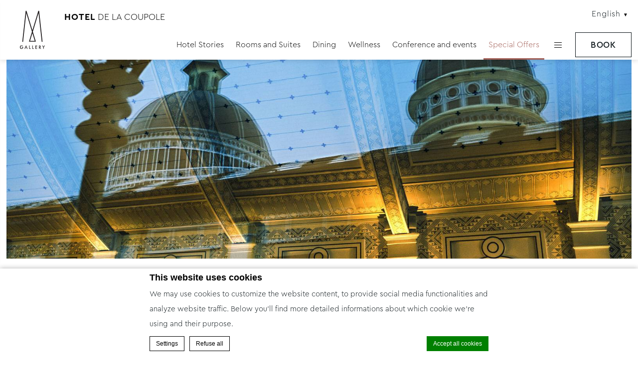

--- FILE ---
content_type: text/html; charset=UTF-8
request_url: https://www.hoteldelacoupole.com/offers/
body_size: 19537
content:
<!doctype html>
<!--[if lt IE 7 ]><html class="ie ie6 lang_en  " lang="en-US"><![endif]-->
<!--[if IE 7 ]><html class="ie ie7 lang_en  " lang="en-US"><![endif]-->
<!--[if IE 8 ]><html class="ie ie8 lang_en  " lang="en-US"><![endif]-->
<!--[if (gte IE 9)|!(IE)]><!-->
<html lang="en-US"        class="lang_en  ">
<!--<![endif]-->
<head>
  <script>var ajax_url = '/wp-admin/admin-ajax.php';</script>
  <meta charset="UTF-8">
      <title>Hotel De La Coupole - ROMANTIC CHRONICLES | 2026 VALENTINE'S DAY</title>
      <meta name="viewport" content="user-scalable=no, width=device-width, initial-scale=1, maximum-scale=1">
  <meta http-equiv="X-UA-Compatible" content="IE=edge">
  <meta name="msapplication-tap-highlight" content="no">
          <!-- DEdge Macaron plugin output ( macaron-utils.min.js ) -->
        <script no-loader type='text/javascript'>
            var dedge_macaron_enabled = true;
			!function(o){function _(n,e){return e.every(function(e){return-1!==n.indexOf(e)})}o.dedge_macaron_is_enabled=function(){return void 0!==o.dedge_macaron_enabled&&o.dedge_macaron_enabled},o.dedge_macaron_get_consent_categories=function(){if(!o.dedge_macaron_is_enabled())return["needed","prefs","stats","ads","unknown"];var e=function(e){e=("; "+document.cookie).split(`; ${e}=`);return 2===e.length?decodeURIComponent(e.pop().split(";").shift()):null}("_deCookiesConsent"),n=[];return n=!1!==e?JSON.parse(e):n},o.dedge_macaron_on_consent=function(e,n,d){d=d||function(){};function o(o,t,e,a){return function(e){var n;r||(o=Array.isArray(o)?o:[o],(n=dedge_macaron_get_consent_categories())&&n.length&&(_(n,o)||_(o,["any"]))?(r=!0,t(n,a,e)):d(n,a,e))}}var t,r=!1;document.addEventListener("_deCookiesConsentGivenVanilla",o(e,n,0,"consentgiven")),t=o(e,n,0,"docready"),/complete|loaded|interactive/.test(document.readyState)?t({detail:"DOMContentAlreadyLoaded"}):document.addEventListener("DOMContentLoaded",function(e){t(e)})},o.dedge_macaron_load_consent_dependent_sections=function(i){var s,e,n;"GIVEN"!==(i=i||"GIVEN")&&"DENIED"!==i||(s="[MacaronCDS("+i+")] ",e=function(){var r="data-macaron-consent-cat";"DENIED"===i&&(r="data-macaron-consent-denied-cat");var c=dedge_macaron_get_consent_categories(),e=jQuery('script[type="application/json"][data-macaron-aware="true"]['+r+"]");0<e.length&&e.each(function(e,n){var o=jQuery(this),t=o.attr(r),a=o.attr("id")||"unknown-"+i+"-"+e,e=(e=t.split(",")).map(function(e){return e.replace(/[^a-z]+/g,"")});if("GIVEN"===i?_(c,e):!_(c,e)){window.console&&console.log(s+"LOAD #"+a+" for "+t);try{var d=JSON.parse(o.text());o.after(d),o.remove()}catch(e){window.console&&console.log(s+"ERROR",e,o,t)}}else window.console&&console.log(s+"SKIP #"+a+". Required="+t+"; Current="+c.join(","))})},"undefined"==typeof jQuery?n=setInterval(function(){"undefined"!=typeof jQuery&&(clearInterval(n),e())},150):e())},o.dedge_macaron_on_consent("any",function(){o.dedge_macaron_load_consent_dependent_sections("GIVEN")}),o.dedge_macaron_on_consent("any",function(){o.dedge_macaron_load_consent_dependent_sections("DENIED")})}(window);        </script>
        <style type="text/css">html, body { opacity:0;visibility:hidden; }</style>

	<!-- This site is optimized with the Yoast SEO plugin v14.2 - https://yoast.com/wordpress/plugins/seo/ -->
	<meta name="robots" content="index, follow" />
	<meta name="googlebot" content="index, follow, max-snippet:-1, max-image-preview:large, max-video-preview:-1" />
	<meta name="bingbot" content="index, follow, max-snippet:-1, max-image-preview:large, max-video-preview:-1" />
	<link rel="canonical" href="https://www.hoteldelacoupole.com/vi/offers/" />
	<meta property="og:locale" content="en_US" />
	<meta property="og:type" content="website" />
	<meta property="og:title" content="Offers Archive - Hotel De La Coupole" />
	<meta property="og:url" content="https://www.hoteldelacoupole.com/vi/offers/" />
	<meta property="og:site_name" content="Hotel De La Coupole" />
	<meta name="twitter:card" content="summary_large_image" />
	<script type="application/ld+json" class="yoast-schema-graph">{"@context":"https://schema.org","@graph":[{"@type":"WebSite","@id":"https://www.hoteldelacoupole.com/#website","url":"https://www.hoteldelacoupole.com/","name":"Hotel De La Coupole","description":"Just another LUB SG 1 Sites site","potentialAction":[{"@type":"SearchAction","target":"https://www.hoteldelacoupole.com/?s={search_term_string}","query-input":"required name=search_term_string"}],"inLanguage":"en-US"},{"@type":"CollectionPage","@id":"https://www.hoteldelacoupole.com/vi/offers/#webpage","url":"https://www.hoteldelacoupole.com/vi/offers/","name":"Offers Archive - Hotel De La Coupole","isPartOf":{"@id":"https://www.hoteldelacoupole.com/#website"},"inLanguage":"en-US"}]}</script>
	<!-- / Yoast SEO plugin. -->


<link rel='dns-prefetch' href='//cdnjs.cloudflare.com' />
<link rel='dns-prefetch' href='//ajax.googleapis.com' />
<link rel='dns-prefetch' href='//s.w.org' />
<link rel='stylesheet' id='wp-block-library-css'  href='https://www.hoteldelacoupole.com/wp-includes/css/dist/block-library/style.min.css' type='text/css' media='all' />
<link rel='https://api.w.org/' href='https://www.hoteldelacoupole.com/wp-json/' />
<script no-loader>var accor_gmaps_jsapi_signed_url = "https:\/\/maps.googleapis.com\/maps\/api\/js?v=3&libraries=places&key=AIzaSyBJuG1E1gSCqx-pEFtOn0UFFYg4s11Zrwo"</script><meta name="accor_post_id" content="6938" />    <script>var _accor_ALL_status = true;</script>
        <script no-loader>var _accor_booking_measurement_start = new Date(); </script>
    <style>
#hotel-name h2 span.bolded {
font-family: 'Futura', sans-serif !important;
font-size: inherit !important;
}
</style>

<!-- Global site tag (gtag.js) - Google Analytics -->
<script async src="https://www.googletagmanager.com/gtag/js?id=UA-138431577-1"></script>
<script>
window.dataLayer = window.dataLayer || [];
function gtag(){dataLayer.push(arguments);}
gtag('js', new Date());
gtag('config', 'UA-138431577-1');
</script><link rel="alternate" hreflang="en" href="https://www.hoteldelacoupole.com/offers/" />
<link rel="alternate" hreflang="vi" href="https://www.hoteldelacoupole.com/vi/offers/" />
<link rel="alternate" hreflang="x-default" href="https://www.hoteldelacoupole.com/offers/" />
  <link rel="apple-touch-icon" sizes="180x180" href="https://www.hoteldelacoupole.com/wp-content/themes/mgallery-template/images/favicon/apple-touch-icon.png">
  <link rel="icon" type="image/png" href="https://www.hoteldelacoupole.com/wp-content/themes/mgallery-template/images/favicon/favicon-32x32.png" sizes="32x32">
  <link rel="icon" type="image/png" href="https://www.hoteldelacoupole.com/wp-content/themes/mgallery-template/images/favicon/favicon-16x16.png" sizes="16x16">
  <link rel="manifest"
        href="https://www.hoteldelacoupole.com/wp-content/themes/mgallery-template/images/favicon/manifest.json">
  <link rel="mask-icon" href="https://www.hoteldelacoupole.com/wp-content/themes/mgallery-template/images/favicon/safari-pinned-tab.svg" color="#000000">
  <link rel="shortcut icon" href="https://www.hoteldelacoupole.com/wp-content/themes/mgallery-template/images/favicon/favicon.ico">

  <link rel="preconnect" href="https://p.typekit.net" crossorigin />
  <link rel="preconnect" href="https://use.typekit.net" crossorigin />
  <link rel="stylesheet  preload" href="https://use.typekit.net/rjn7ftk.css" as="style" crossorigin>



  <meta name="msapplication-TileColor" content="#000000">
  <meta name="msapplication-TileImage" content="https://www.hoteldelacoupole.com/wp-content/themes/mgallery-template/images/favicon/mstile-144x144.png">
  <meta name="msapplication-config" content="https://www.hoteldelacoupole.com/wp-content/themes/mgallery-template/images/favicon/browserconfig.xml">
  <meta name="theme-color" content="#ffffff">
  <script>
    var _choose_language = 'Choose your language';
    var _lang = 'en';
    var _is_mobile = false;
  </script>
  <!--[if lt IE 9]>
  <script src="//html5shim.googlecode.com/svn/trunk/html5.js"></script><![endif]-->
  </head>
<body class="archive post-type-archive post-type-archive-offers">
<div id="container">
  <div id="wrapper">
    <div id="seobar">
            <h1>Hotel De La Coupole - Luxury hotel - ROMANTIC CHRONICLES | 2026 VALENTINE'S DAY</h1>
          </div>
    <header id="header">
      <div id="hotel">
        <div id="logo">
          <a data-xiti="transverse::logo" href="/">
            <span class="big_logo"><img width="70" height="140" src="https://www.hoteldelacoupole.com/wp-content/themes/mgallery-template/images/logo/logo.svg"
                                        alt="Hotel De La Coupole"/></span>
            <span class="small_logo"><img width="50" height="120" src="https://www.hoteldelacoupole.com/wp-content/themes/mgallery-template/images/logo/logo_white.svg"
                                          alt="Hotel De La Coupole"/></span>


              <!--<span class="big_logo"><img width="69" height="136" src=""
                                        alt=""/></span>
            <span class="small_logo"><img width="69" height="136" src=""
                                          alt=""/></span>-->
            <strong class="hotel-name">Hotel De La Coupole</strong>
          </a>
        </div>
        <div id="lang_external">
          <a href="javascript:void(0);">
            <span class="hidden-mobile">English</span>
            <span class="visible-mobile">en</span>
          </a>
        </div>
        <nav>
          <div class="menu-right">
                          <ul class="with_submenu">
                                    <li class="set ">
                      <a data-xiti-clic="N"
                         data-xiti="transverse::navigation::[Hotel Stories]"
                         href="https://www.hoteldelacoupole.com/hotel-stories/">Hotel Stories</a>
                            <ul class="submenu">
                  <li class="submenu_item "><a
                  href="https://www.hoteldelacoupole.com/hotel-stories/article-1/">Step into shoes of 1920s French socialite &#8211; World Travel</a></li>          <li class="submenu_item "><a
                  href="https://www.hoteldelacoupole.com/hotel-stories/awards/">A season of prestige: from Condé Nast Traveler and Michelin to the World Travel Awards</a></li>          <li class="submenu_item "><a
                  href="https://www.hoteldelacoupole.com/hotel-stories/hotel-de-la-coupole-mgallery-absinthe-bar-haflington-cocktail-night/">Where Cocktails Meet Music: A Night of Inspiration</a></li>          <li class="submenu_item "><a
                  href="https://www.hoteldelacoupole.com/hotel-stories/bagged-with-love/">Exploring the Rich Heritage of Vietnamese Silk Painting at Hotel de la Coupole</a></li>          <li class="submenu_item "><a
                  href="https://www.hoteldelacoupole.com/hotel-stories/absinthe-new-bar-bites-in-town/">Absinthe &#8211; New bar bites in town</a></li>          <li class="submenu_item "><a
                  href="https://www.hoteldelacoupole.com/hotel-stories/hotel-de-la-coupole-donates-water-buffaloes-for-disadvantaged-households-in-lao-cai/">Rebuilding Together: Typhoon Yagi Relief Efforts</a></li>          <li class="submenu_item "><a
                  href="https://www.hoteldelacoupole.com/hotel-stories/hotel-de-la-coupole-mgallery-best-design-hotel-in-vietnam-best-new-hotel-in-vietnam-recognised-by-haute-grandeur/">Best Design Hotel in Vietnam &amp; Best New Hotel in Vietnam &#8211; Haute Grandeur</a></li>          <li class="submenu_item "><a
                  href="https://www.hoteldelacoupole.com/hotel-stories/article-2/">A Retreat in Vietnam &#8211; The New York Times</a></li>          <li class="submenu_item "><a
                  href="https://www.hoteldelacoupole.com/hotel-stories/sustainability/">Sustainability</a></li>          <li class="submenu_item "><a
                  href="https://www.hoteldelacoupole.com/hotel-stories/asias-leading-design-hotel-and-vietnams-leading-luxury-hotel-by-world-travel-awards-2020/">Hotel de la Coupole Triumphs at World Luxury Hotel Awards 2024</a></li>      </ul>
                          </li>
                                        <li class="set ">
                      <a data-xiti-clic="N"
                         data-xiti="transverse::navigation::[Rooms and Suites]"
                         href="https://www.hoteldelacoupole.com/rooms-and-suites/">Rooms and Suites</a>
                            <ul class="submenu">
                  <li class="submenu_item "><a
                  href="https://www.hoteldelacoupole.com/rooms-and-suites/classic-king-room/">Classic King Room</a></li>          <li class="submenu_item "><a
                  href="https://www.hoteldelacoupole.com/rooms-and-suites/classic-twin-room/">Classic Twin Room</a></li>          <li class="submenu_item "><a
                  href="https://www.hoteldelacoupole.com/rooms-and-suites/superior-king-room/">Superior King Room</a></li>          <li class="submenu_item "><a
                  href="https://www.hoteldelacoupole.com/rooms-and-suites/superior-twin-room/">Superior Twin Room</a></li>          <li class="submenu_item "><a
                  href="https://www.hoteldelacoupole.com/rooms-and-suites/deluxe-king-room/">Deluxe King Room</a></li>          <li class="submenu_item "><a
                  href="https://www.hoteldelacoupole.com/rooms-and-suites/deluxe-twin-room/">Deluxe Twin Room</a></li>          <li class="submenu_item "><a
                  href="https://www.hoteldelacoupole.com/rooms-and-suites/deluxe-suite/">Deluxe Suite</a></li>          <li class="submenu_item "><a
                  href="https://www.hoteldelacoupole.com/rooms-and-suites/executive-suite/">Executive Suite</a></li>          <li class="submenu_item "><a
                  href="https://www.hoteldelacoupole.com/rooms-and-suites/president-suite/">Presidential Suite</a></li>      </ul>
                          </li>
                                        <li class="set ">
                      <a data-xiti-clic="N"
                         data-xiti="transverse::navigation::[Dining]"
                         href="https://www.hoteldelacoupole.com/dining/">Dining</a>
                            <ul class="submenu">
                  <li class="submenu_item "><a
                  href="https://www.hoteldelacoupole.com/dining/absinthe/">Absinthe</a></li>          <li class="submenu_item "><a
                  href="https://www.hoteldelacoupole.com/dining/chic/">Chic</a></li>          <li class="submenu_item "><a
                  href="https://www.hoteldelacoupole.com/dining/cacao/">Cacao</a></li>      </ul>
                          </li>
                                        <li class="set ">
                      <a data-xiti-clic="N"
                         data-xiti="transverse::navigation::[Wellness]"
                         href="https://www.hoteldelacoupole.com/wellness/">Wellness</a>
                            <ul class="submenu">
                  <li class="submenu_item "><a
                  href="https://www.hoteldelacoupole.com/wellness/nuages-spa/">Nuages Spa</a></li>          <li class="submenu_item "><a
                  href="https://www.hoteldelacoupole.com/wellness/le-grand-bassin/">Le Grand Bassin</a></li>          <li class="submenu_item "><a
                  href="https://www.hoteldelacoupole.com/wellness/athleticum/">Athleticum</a></li>          <li class="submenu_item "><a
                  href="https://www.hoteldelacoupole.com/wellness/bobbin-kids-club/">Bobbins Kids Club</a></li>      </ul>
                          </li>
                                        <li class="set ">
                      <a data-xiti-clic="N"
                         data-xiti="transverse::navigation::[Conference and events]"
                         href="https://www.hoteldelacoupole.com/conference-and-events/">Conference and events</a>
                            <ul class="submenu">
                  <li class="submenu_item "><a
                  href="https://www.hoteldelacoupole.com/conference-and-events/salon-des-grand-couturiers/">Salon Des Grand Couturiers</a></li>          <li class="submenu_item "><a
                  href="https://www.hoteldelacoupole.com/conference-and-events/meeting-rooms/">Meeting Rooms</a></li>          <li class="submenu_item "><a
                  href="https://www.hoteldelacoupole.com/conference-and-events/catering-services/">Memorable Wedding</a></li>      </ul>
                          </li>
                                        <li class="set active">
                      <a data-xiti-clic="N"
                         data-xiti="transverse::navigation::[Special Offers]"
                         href="https://www.hoteldelacoupole.com/special-offers/">Special Offers</a>
                                          </li>
                                    <li class="set hamburger"><a href="javascript:void(0);"><span></span></a></li>
              </ul>
                      </div>
        </nav>
        <div id="extended_menu">
          <h2 class="extended-menu-title">Hotel De La Coupole</h2>
                      <ul>
              <li class="menu-ext__a homelink"><a
                        href="https://www.hoteldelacoupole.com">Home</a></li>
            </ul>
                    <div>
            <div class="address">1, Hoang Lien Street Sapa District Lao Cai Province              <br>33000 SAPA  </div>
            <div class="contact">
              <strong>Tel:</strong> <strong
                      class="ltr"> (+84)2143629999</strong><br>
                              <strong>Fax:</strong> <strong
                        class="ltr"> (+84)2143709999</strong><br>
                                            <strong>Email:</strong>
                <strong class="ltr emails">
                                      <a class="mailto"
                       href="mailto:ha5v2-re@accor.com">ha5v2-re@accor.com</a>                </strong>
                          </div>
          </div>
          <div id="lang">
            <a href="javascript:void(0);"><span>English</span></a>
            <ul class="languages"><li class="icl-en"><a href="https://www.hoteldelacoupole.com/offers/" class="lang_sel_sel">English</a></li><li class="icl-vi"><a href="https://www.hoteldelacoupole.com/vi/offers/" class="lang_sel_other">Tiếng Việt</a></li><li class="select">See this hotel on all.accor.com or brand website in other languages : <select><option>Select your language</option><option value="fr" data-url="https://all.accor.com/hotel/A5V2/index.fr.shtml">Français</option><option value="de" data-url="https://all.accor.com/hotel/A5V2/index.de.shtml">Deutsch</option><option value="es" data-url="https://all.accor.com/hotel/A5V2/index.es.shtml">Español</option><option value="it" data-url="https://all.accor.com/hotel/A5V2/index.it.shtml">Italiano</option><option value="pt-br" data-url="https://all.accor.com/hotel/A5V2/index.pt-br.shtml">Português (Brazil)</option><option value="id" data-url="https://all.accor.com/hotel/A5V2/index.id.shtml">Indonesia</option><option value="ja" data-url="https://all.accor.com/hotel/A5V2/index.ja.shtml">日本語</option><option value="pl" data-url="https://all.accor.com/hotel/A5V2/index.pl.shtml">Polski</option><option value="ru" data-url="https://all.accor.com/hotel/A5V2/index.ru.shtml">Русский</option><option value="zh-hans" data-url="https://all.accor.com/hotel/A5V2/index.zh.shtml">简体中文</option><option value="pt" data-url="https://all.accor.com/hotel/A5V2/index.pt.shtml">Português</option><option value="nl" data-url="https://all.accor.com/hotel/A5V2/index.nl.shtml">Nederlands</option><option value="ko" data-url="https://all.accor.com/hotel/A5V2/index.ko.shtml">한국어</option><option value="tr" data-url="https://all.accor.com/hotel/A5V2/index.tr.shtml">Türkçe</option><option value="ar" data-url="https://all.accor.com/hotel/A5V2/index.ar.shtml">العربية</option><option value="th" data-url="https://all.accor.com/hotel/A5V2/index.th.shtml">ไทย</option><option value="sv" data-url="https://all.accor.com/hotel/A5V2/index.sv.shtml">Svenska</option></select></li></ul>
          </div>
          <span class="book_close"></span>
        </div>
      </div>
    </header>

    <div id="main_slideshow" class="loading">
          </div>  <div class="w-container"><!-- Generated by Accor Admin Customizations plugin -->
<div class="std_breadcrumb tpl__dft"><ul itemscope itemtype="http://schema.org/BreadcrumbList" class="aac_bcrumb_list "><li itemprop="itemListElement" itemscope itemtype="http://schema.org/ListItem" class="aac_bcrumb_itm el_0 pid_5 typ_home"><a itemprop="item" href="https://www.hoteldelacoupole.com/"><span itemprop="name">Home</span></a><meta itemprop="position" content="1"/></li><li itemprop="itemListElement" itemscope itemtype="http://schema.org/ListItem" class="aac_bcrumb_itm el_1 pid_300 typ_self"><a itemprop="item" href="https://www.hoteldelacoupole.com/special-offers/"><span itemprop="name">Special Offers</span></a><meta itemprop="position" content="2"/></li></ul></div></div>
  <div id="special_offers" class="section">
    <div class="w-container">
              <h2>Other offers to explore</h2>
            <hr>
      <div class="wp__thecontent"><p>There are moments that result in the richest and most rewarding travel experiences &#8211;  the spark of magic that nourishes our spirit and flicker our imagination long after we have returned home. With our exclusive offers, Hotel de la Couple Sapa celebrates those moments that entice guests to return to us.</p>
<p>&nbsp;</p>
<p>&nbsp;</p>
</div>
      <div class="choose_offers">
        <div>
          <select data-type="product">
            <option data-product="all" selected>All Products</option>
                          <option data-product="rooms">Rooms</option>
                          <option data-product="others">Others</option>
                          <option data-product="restaurant">Restaurant</option>
                      </select>
        </div>
        <div>
          <select data-type="category">
            <option data-category="all" selected>All Themes</option>
                          <option data-category="others">Others</option>
                          <option data-category="romance">Romance</option>
                      </select>
        </div>
      </div>
      <ul class="offers_list">
                    <li class="offer_detail w-resp" data-product="rooms"
                data-category="others">
              <a data-xiti="offers::index::offerpush&f1=1&f2=[Indulgent Family Escape]"
                 href="https://www.hoteldelacoupole.com/offers/indulgent-family-escape/">
                <div>
                  <div><strong>Indulgent Family Escape</strong></div>
                  <p>

&nbsp;

Take some time out and create lasting memories with your family at Hotel de la Coupole, a Northwestern haven blended with luxury and...</p>
                  <span class="btn">Read more</span>
                </div>
                <img class="resp" src="https://www.hoteldelacoupole.com/wp-content/uploads/sites/172/2024/05/Đỗ-Linh-Hồng-1-360x490.jpg" alt="indulgent-family-escape"
                     width="360" height="490">
                <div class="overlay"></div>
              </a>
            </li>
                        <li class="offer_detail w-resp" data-product="rooms"
                data-category="others">
              <a data-xiti="offers::index::offerpush&f1=2&f2=[ROMANTIC CHRONICLES | 2026 VALENTINE'S DAY]"
                 href="https://www.hoteldelacoupole.com/offers/romantic-chronicles-2026-valentines-day/">
                <div>
                  <div><strong>ROMANTIC CHRONICLES | 2026 VALENTINE'S DAY</strong></div>
                  <p>This Valentine’s Day, Hotel de la Coupole Sapa – MGallery Collection becomes a romantic retreat where love stories unfold through carefully curated...</p>
                  <span class="btn">Read more</span>
                </div>
                <img class="resp" src="https://d2e5ushqwiltxm.cloudfront.net/wp-content/uploads/sites/172/2026/01/20022108/13TH144895-Copy-1-360x490.jpg" alt="romantic-chronicles-2026-valentines-day"
                     width="360" height="490">
                <div class="overlay"></div>
              </a>
            </li>
                        <li class="offer_detail w-resp" data-product="rooms"
                data-category="others">
              <a data-xiti="offers::index::offerpush&f1=3&f2=[Indulge in Style]"
                 href="https://www.hoteldelacoupole.com/offers/indulge-in-style/">
                <div>
                  <div><strong>Indulge in Style</strong></div>
                  <p>

Leave behind the chaos of city life and step into the enchanting world of Hotel de la Coupole Sapa, the renowned "cloud palace." Just a 5-hour...</p>
                  <span class="btn">Read more</span>
                </div>
                <img class="resp" src="https://d2e5ushqwiltxm.cloudfront.net/wp-content/uploads/sites/172/2020/02/17085423/ooowenong-7-360x490.png" alt="indulge-in-style"
                     width="360" height="490">
                <div class="overlay"></div>
              </a>
            </li>
                        <li class="offer_detail w-resp" data-product="rooms"
                data-category="romance">
              <a data-xiti="offers::index::offerpush&f1=4&f2=[Romantic Getaway]"
                 href="https://www.hoteldelacoupole.com/offers/romantic-getaway/">
                <div>
                  <div><strong>Romantic Getaway</strong></div>
                  <p>

&nbsp;

Love is always in the air at the 'Versailles in the Clouds'. Spark the flames and set the mood for intimate moments with your...</p>
                  <span class="btn">Read more</span>
                </div>
                <img class="resp" src="https://d2e5ushqwiltxm.cloudfront.net/wp-content/uploads/sites/172/2024/02/27035350/Trieu-Cuong-Studio-32-360x490.jpg" alt="romantic-getaway"
                     width="360" height="490">
                <div class="overlay"></div>
              </a>
            </li>
                        <li class="offer_detail w-resp" data-product="others"
                data-category="romance">
              <a data-xiti="offers::index::offerpush&f1=5&f2=[M(emorable) Moments with Cloud Hunting in Sapa]"
                 href="https://www.hoteldelacoupole.com/offers/m-moments-cloud-hunting-in-sapa/">
                <div>
                  <div><strong>M(emorable) Moments with Cloud Hunting in Sapa</strong></div>
                  <p>


Hotel de la Coupole  is a hidden jewel of high-end design and sophistication situated among the mountaintops of the beautiful and secluded...</p>
                  <span class="btn">Read more</span>
                </div>
                <img class="resp" src="https://www.hoteldelacoupole.com/wp-content/uploads/sites/172/2022/08/IMG_0020-360x490.jpg" alt="memorable-moments-with-cloud-hunting-in-sapa"
                     width="360" height="490">
                <div class="overlay"></div>
              </a>
            </li>
                        <li class="offer_detail w-resp" data-product="restaurant"
                data-category="others">
              <a data-xiti="offers::index::offerpush&f1=6&f2=[GALLOP INTO PROSPERITY - TẾT 2026]"
                 href="https://www.hoteldelacoupole.com/offers/gallop-into-prosperity-tet-2026/">
                <div>
                  <div><strong>GALLOP INTO PROSPERITY - TẾT 2026</strong></div>
                  <p>Inspired by the traditional Vietnamese Ludo board game Cờ Cá Ngựa, this year’s theme celebrates the spirited energy of the Year of the Horse—a...</p>
                  <span class="btn">Read more</span>
                </div>
                <img class="resp" src="https://d2e5ushqwiltxm.cloudfront.net/wp-content/uploads/sites/172/2026/01/19025129/13TH144662-Copy-360x490.jpg" alt="gallop-into-prosperity-tet-2026"
                     width="360" height="490">
                <div class="overlay"></div>
              </a>
            </li>
                  </ul>
    </div>
  </div>
<div id="stay_in_touch">
    <div class="w-container">
        <h4><strong>Meaningful.</strong> <strong class="different_font">Memorable.</strong> <i>Moments.</i></h4>
        <p>Follow our hotel on:</p>
        <ul>
                            <li><a data-xiti-clic="S" data-xiti="transverse::footer::facebook"
                       href="https://www.facebook.com/HoteldelaCoupole/" target="_blank"><img alt="facebook" width="42"
                                                                                             height="42"
                                                                                             src="https://www.hoteldelacoupole.com/wp-content/themes/mgallery-template/images/icon-facebook-white.svg"></a>
                </li>
                            <li><a data-xiti-clic="S" data-xiti="transverse::footer::twitter"
                       href="https://twitter.com/hotelcoupole?lang=en" target="_blank"><img alt="twitter" width="42"
                                                                                            height="42"
                                                                                            src="https://www.hoteldelacoupole.com/wp-content/themes/mgallery-template/images/icon-twitter-white.svg"></a>
                </li>
                            <li><a data-xiti-clic="S" data-xiti="transverse::footer::instagram"
                       href="https://www.instagram.com/hoteldelacoupole/" target="_blank"><img alt="instagram" width="42"
                                                                                              height="42"
                                                                                              src="https://www.hoteldelacoupole.com/wp-content/themes/mgallery-template/images/icon-instagram-white.svg"></a>
                </li>
                    </ul>
    </div>
</div>

<div id="loyalty">
    <div class="container">
        <div class="logo">
            <img src="https://www.hoteldelacoupole.com/wp-content/themes/mgallery-template/images/all_logo.svg"></div>
        <div class="content">
            <div class="title">Loyalty Program</div>
            <div class="description">Unexpected experiences, generous benefits and exclusive rewards. Open the door to endless possibility and get ready to live life to the fullest with ALL, Accor's exceptional loyalty program. </div>
        </div>
        <a class="btn" target="_blank" href="https://all.accor.com/enroll-loyalty/index.en.shtml#/verify-email?contextparam=A5V2&#038;origin=self-enroll">
            <span>Become member</span>
        </a>
    </div>
</div>

<footer id="footer" class="section">
    <div class="w-container">
        <div class="newsletter">
                            <h4>Newsletter</h4>
                <p>Enter your e-mail address</p>
                <form method="post" action="https://www.hoteldelacoupole.com/newsletter/">
                    <input type="email" name="email" required
                           placeholder="Enter your email">
                    <input data-xiti-clic="S" data-xiti="transverse::footer::newsletterclick" type="submit" class="btn"
                           value="Subscribe">
                </form>
                    </div>
                <div>
                        <ul>
                <li>
                    <a class="footerhighlight" href="https://mgallery.accor.com/en/memorable.html">
                        Mgallery universe                    </a>
                </li>
                <li>
                    <a class="footerhighlight" href="https://mgallery.accor.com/en/memorable/m-moments.html">
                        M Moment                    </a>
                </li>
                                        <li><a class="" class=""
                               href="https://www.hoteldelacoupole.com/contact-us/">Contact us</a></li>
                                                <li><a class="" class=""
                               href="https://www.hoteldelacoupole.com/sitemap/">Sitemap</a></li>
                                                <li><a class="" class=""
                               href="https://www.hoteldelacoupole.com/legal-notice/">Legal Notice</a></li>
                                                <li><a class="" class=""
                               href="https://careers.accor.com/global/en/" rel="external" target="_blank">Career</a></li>
                                                <li><a class="footerhighlight" class=""
                               href="https://www.hoteldelacoupole.com/cookie-policy/">Cookie Policy</a></li>
                                    </ul>
        </div>
        <div class="mobile_apps">
            <div>
                <h4>Accor All App</h4>
                <div id="mobile_apps"><ul class="mobile_apps"><li class="google"><a target="_blank" rel="external" href="https://bok7.app.link/327WpI9o3W?%243p=a_custom_152976&~customer_keyword=Owned&~customer_placement=site&~customer_ad_name=Footer_minisite&~customer_ad_set_name=Mgallery">&nbsp;</a></li><li class="apple"><a target="_blank" rel="external" href="https://bok7.app.link/327WpI9o3W?%243p=a_custom_152976&~customer_keyword=Owned&~customer_placement=site&~customer_ad_name=Footer_minisite&~customer_ad_set_name=Mgallery">&nbsp;</a></li></ul></div><script>var _mobile_app_string = 'find all your <strong>mgallery hotels</strong> <span><small>in</small> the mobile app<strong>accorhotels</strong> </span>';</script>            </div>
        </div>
    </div>
        <div id="copyright">
        <div class="w-container">
            <p> Outstanding stories, not just hotels                &nbsp;|&nbsp;<a rel="nofollow" target="_blank" href="https://www.d-edge.com/?utm_source=Accor_hotel_website&utm_medium=link&utm_campaign=credits">Website Design</a>            </p>
        </div>
    </div>
</footer>


  <div class="main_slideshow">
    <ul class="cycle">
                <li>
            <img
              
 srcset="https://d2e5ushqwiltxm.cloudfront.net/wp-content/uploads/sites/172/2019/05/23040101/1218-AJS-Hotel-de-Coupole-Sapa-3851_HNL_V3-HD-1-300x200.jpg 300w, https://d2e5ushqwiltxm.cloudfront.net/wp-content/uploads/sites/172/2019/05/23040101/1218-AJS-Hotel-de-Coupole-Sapa-3851_HNL_V3-HD-1-768x512.jpg 768w, https://d2e5ushqwiltxm.cloudfront.net/wp-content/uploads/sites/172/2019/05/23040101/1218-AJS-Hotel-de-Coupole-Sapa-3851_HNL_V3-HD-1-1024x683.jpg 1024w, https://d2e5ushqwiltxm.cloudfront.net/wp-content/uploads/sites/172/2019/05/23040101/1218-AJS-Hotel-de-Coupole-Sapa-3851_HNL_V3-HD-1-697x465.jpg 697w, https://d2e5ushqwiltxm.cloudfront.net/wp-content/uploads/sites/172/2019/05/23040101/1218-AJS-Hotel-de-Coupole-Sapa-3851_HNL_V3-HD-1-585x390.jpg 585w, https://d2e5ushqwiltxm.cloudfront.net/wp-content/uploads/sites/172/2019/05/23040101/1218-AJS-Hotel-de-Coupole-Sapa-3851_HNL_V3-HD-1-922x615.jpg 922w, https://d2e5ushqwiltxm.cloudfront.net/wp-content/uploads/sites/172/2019/05/23040101/1218-AJS-Hotel-de-Coupole-Sapa-3851_HNL_V3-HD-1-150x100.jpg 150w, https://d2e5ushqwiltxm.cloudfront.net/wp-content/uploads/sites/172/2019/05/23040101/1218-AJS-Hotel-de-Coupole-Sapa-3851_HNL_V3-HD-1.jpg 1600w, https://d2e5ushqwiltxm.cloudfront.net/wp-content/uploads/sites/172/2019/05/23040101/1218-AJS-Hotel-de-Coupole-Sapa-3851_HNL_V3-HD-1.jpg 2x" 
sizes="(min-width: 300w) 300w, (min-width: 768w) 768w, (min-width: 1024w) 1024w, (min-width: 1200w) 1200w" 
              class="resp" src="https://d2e5ushqwiltxm.cloudfront.net/wp-content/uploads/sites/172/2019/05/23040101/1218-AJS-Hotel-de-Coupole-Sapa-3851_HNL_V3-HD-1-697x465.jpg" width="697" height="465"
              alt="special-offers">
          </li>
            </ul>
		  </div>
	
<a href="javascript:void(0);" data-xiti="transverse::book" id="book_button" data-wording="Book a room" class="">Book</a>
<div id="book_panel">
	<div class="title">
		<div class="hotelname"><h2>Hotel De La Coupole<h2></div>
		<div class="bookyourstay">Book your stay</div>
	</div>
	<form id="bookingform-popin" class="singledp bf_multiroom bf_multiroom-singledp">
   <!-- Single datepicker check in/out -->
   <div class="bf_field bf_checkinout ">
       <div class="checkinout_wrapper"><div class="checkinout"></div></div>
       <div class="field">
       	<label>Check-in</label>
       	<div class="checkin"></div>
       </div>
       <div class="field">
          	<label>Check-out</label>
       	<div class="checkout"></div>
       </div>
   </div>
    <input type="hidden" name="goto" value="search_all_stays" />

        <div class="bf_fields bf_dates">
			<p>From <span id="startDate"></span> &nbsp;&nbsp;to <span id="endDate"></span></p>
		</div>
        <div class="bf_fields">
            <script id="bf_room_fields_template" type="text/html" style="display:none;" no-loader >
                <div class="bf_room_NNN_container bf_room_container">
                    <div class="bf_room_title">Room {NNN}</div>
                    <!-- Number of adults -->
                    <div class="bf_field bf_room_NNN_adultNumber bf_select ">
                        <label for="room_NNN_adultNumber_select" class="bf_label">Adults</label>
                        <select name="room[NNN].adultNumber" id="room_NNN_adultNumber_select" class="bf_input_select ">
                            <option value="1" selected="selected">1</option><option value="2">2</option><option value="3">3</option><option value="4">4</option>
                        </select>
                    </div>
                    <!-- Number of children -->
                    <div class="bf_field bf_room_NNN_childrenNumber bf_select ">
                        <label for="room_NNN_childrenNumber_select" class="bf_label">Children</label>
                        <select name="room[NNN].childrenNumber" id="room_NNN_childrenNumber_select" class="bf_input_select ">
                            <option value="0" selected="selected">0</option><option value="1">1</option><option value="2">2</option><option value="3">3</option>
                        </select>
                    </div>
                    <div class="bf_room_NNN_childrenages bf_childrenages">
                        <div class="bf_ca_wrap">
                        	<div class="bf_field bf_room_NNN_childrenAge0 bf_select " style="display:none;">
                        	    <label class="bf_label">Children's age</label>
                        	    <select name="room[NNN].childrenAge[0]" id="room_NNN_childrenAge0_select" class="bf_input_select ">
                        	        <option value="0" selected="selected">0</option><option value="1">1</option><option value="2">2</option><option value="3">3</option><option value="4">4</option><option value="5">5</option><option value="6">6</option><option value="7">7</option><option value="8">8</option><option value="9">9</option><option value="10">10</option><option value="11">11</option><option value="12">12</option>
                        	    </select>
                        	</div>
                        	<div class="bf_field bf_room_NNN_childrenAge1 bf_select " style="display:none;">
                        	    <select name="room[NNN].childrenAge[1]" id="room_NNN_childrenAge1_select" class="bf_input_select ">
                        	        <option value="0" selected="selected">0</option><option value="1">1</option><option value="2">2</option><option value="3">3</option><option value="4">4</option><option value="5">5</option><option value="6">6</option><option value="7">7</option><option value="8">8</option><option value="9">9</option><option value="10">10</option><option value="11">11</option><option value="12">12</option>
                        	    </select>
                        	</div>
                        	<div class="bf_field bf_room_NNN_childrenAge2 bf_select " style="display:none;">
                        	    <select name="room[NNN].childrenAge[2]" id="room_NNN_childrenAge2_select" class="bf_input_select ">
                        	        <option value="0" selected="selected">0</option><option value="1">1</option><option value="2">2</option><option value="3">3</option><option value="4">4</option><option value="5">5</option><option value="6">6</option><option value="7">7</option><option value="8">8</option><option value="9">9</option><option value="10">10</option><option value="11">11</option><option value="12">12</option>
                        	    </select>
                        	</div>
                        </div>                    </div>
                </div>
            </script>
            <!-- Number of rooms -->
            <div class="bf_field bf_roomNumber bf_select ">
                <label for="roomNumber_select" class="bf_label">Rooms</label>
                <select name="roomNumber" id="roomNumber_select" class="bf_input_select ">
                    <option value="1" selected="selected">1</option><option value="2">2</option><option value="3">3</option>
                </select>
            </div>            <div class="bf_roomscontainer">
                <div class="bf_room_0_container bf_room_container">
                    <div class="bf_room_title">Room 1</div>
                    <!-- Number of adults -->
                    <div class="bf_field bf_room_0_adultNumber bf_select ">
                        <label for="room_0_adultNumber_select" class="bf_label">Adults</label>
                        <select name="room[0].adultNumber" id="room_0_adultNumber_select" class="bf_input_select ">
                            <option value="1" selected="selected">1</option><option value="2">2</option><option value="3">3</option><option value="4">4</option>
                        </select>
                    </div>                    <!-- Number of children -->
                    <div class="bf_field bf_room_0_childrenNumber bf_select ">
                        <label for="room_0_childrenNumber_select" class="bf_label">Children</label>
                        <select name="room[0].childrenNumber" id="room_0_childrenNumber_select" class="bf_input_select ">
                            <option value="0" selected="selected">0</option><option value="1">1</option><option value="2">2</option><option value="3">3</option>
                        </select>
                    </div>                    <div class="bf_room_0_childrenages bf_childrenages">
                        
                        <div class="bf_ca_wrap">
                        	<div class="bf_field bf_room_0_childrenAge0 bf_select " style="display:none">
                        	    <label class="bf_label">Children's age</label>
                        	    <select name="room[0].childrenAge[0]" id="room_0_childrenAge0_select" class="bf_input_select ">
                        	        <option value="0" selected="selected">0</option><option value="1">1</option><option value="2">2</option><option value="3">3</option><option value="4">4</option><option value="5">5</option><option value="6">6</option><option value="7">7</option><option value="8">8</option><option value="9">9</option><option value="10">10</option><option value="11">11</option><option value="12">12</option>
                        	    </select>
                        	</div>
                        	<div class="bf_field bf_room_0_childrenAge1 bf_select " style="display:none">
                        	    <select name="room[0].childrenAge[1]" id="room_0_childrenAge1_select" class="bf_input_select ">
                        	        <option value="0" selected="selected">0</option><option value="1">1</option><option value="2">2</option><option value="3">3</option><option value="4">4</option><option value="5">5</option><option value="6">6</option><option value="7">7</option><option value="8">8</option><option value="9">9</option><option value="10">10</option><option value="11">11</option><option value="12">12</option>
                        	    </select>
                        	</div>
                        	<div class="bf_field bf_room_0_childrenAge2 bf_select " style="display:none">
                        	    <select name="room[0].childrenAge[2]" id="room_0_childrenAge2_select" class="bf_input_select ">
                        	        <option value="0" selected="selected">0</option><option value="1">1</option><option value="2">2</option><option value="3">3</option><option value="4">4</option><option value="5">5</option><option value="6">6</option><option value="7">7</option><option value="8">8</option><option value="9">9</option><option value="10">10</option><option value="11">11</option><option value="12">12</option>
                        	    </select>
                        	</div>
                        </div>                    </div>
                </div>            </div>

            <!-- fidelityCardNumber -->
            <div class="bf_field bf_fidelityCardNumber bf_text ">
                <label for="fidelityCardNumber_dp" class="bf_label">Loyalty program</label>
                <input type="text" name="fidelityCardNumber" id="fidelityCardNumber_dp" value="" class="bf_input_text " />
            </div>            <!-- preferredCode -->
            <div class="bf_field bf_preferredCode bf_text ">
                <label for="preferredCode_dp" class="bf_label">Preferential code</label>
                <input type="text" name="preferredCode" id="preferredCode_dp" value="" class="bf_input_text " />
            </div>
                <input type="hidden" name="brand" value="mgallery">
                <input type="hidden" name="destination" value="A5V2">
            
                <input type="hidden" name="dayIn" value="21">
                <input type="hidden" name="monthIn" value="01">
                <input type="hidden" name="yearIn" value="2026">
                <input type="hidden" name="nightNb" value="1">
            
			<input type="submit" class="submit" value="Book Now" />
        </div>


</form>	<span class="book_close"></span>
</div>

<div id="gallery_popin"></div>

<div class="book_overlay"></div>

</div>
<link rel="preload" href="//code.jquery.com/ui/1.9.2/themes/base/jquery-ui.css" as="style" onload="this.rel='stylesheet'">
					<noscript><link rel="stylesheet" href="//code.jquery.com/ui/1.9.2/themes/base/jquery-ui.css"></noscript><link rel="preload" href="https://www.hoteldelacoupole.com/wp-content/themes/mgallery-template/css/reset.css" as="style" onload="this.rel='stylesheet'">
					<noscript><link rel="stylesheet" href="https://www.hoteldelacoupole.com/wp-content/themes/mgallery-template/css/reset.css"></noscript><link rel="preload" href="https://www.hoteldelacoupole.com/wp-content/themes/mgallery-template/css/jquery.fancybox.css" as="style" onload="this.rel='stylesheet'">
					<noscript><link rel="stylesheet" href="https://www.hoteldelacoupole.com/wp-content/themes/mgallery-template/css/jquery.fancybox.css"></noscript><link rel="preload" href="https://www.hoteldelacoupole.com/wp-content/themes/mgallery-template/css/custom.css" as="style" onload="this.rel='stylesheet'">
					<noscript><link rel="stylesheet" href="https://www.hoteldelacoupole.com/wp-content/themes/mgallery-template/css/custom.css"></noscript><link rel="preload" href="https://www.hoteldelacoupole.com/wp-content/themes/mgallery-template/css/color_changes.css" as="style" onload="this.rel='stylesheet'">
					<noscript><link rel="stylesheet" href="https://www.hoteldelacoupole.com/wp-content/themes/mgallery-template/css/color_changes.css"></noscript>
		<script>
		/*! loadCSS: load a CSS file asynchronously. [c]2016 @scottjehl, Filament Group, Inc. Licensed MIT */
		(function(w){
			"use strict";
			/* exported loadCSS */
			var loadCSS = function( href, before, media ){
				// Arguments explained:
				// `href` [REQUIRED] is the URL for your CSS file.
				// `before` [OPTIONAL] is the element the script should use as a reference for injecting our stylesheet <link> before
					// By default, loadCSS attempts to inject the link after the last stylesheet or script in the DOM. However, you might desire a more specific location in your document.
				// `media` [OPTIONAL] is the media type or query of the stylesheet. By default it will be 'all'
				var doc = w.document;
				var ss = doc.createElement( "link" );
				var ref;
				if( before ){
					ref = before;
				}
				else {
					var refs = ( doc.body || doc.getElementsByTagName( "head" )[ 0 ] ).childNodes;
					ref = refs[ refs.length - 1];
				}

				var sheets = doc.styleSheets;
				ss.rel = "stylesheet";
				ss.href = href;
				// temporarily set media to something inapplicable to ensure it'll fetch without blocking render
				ss.media = "only x";

				// wait until body is defined before injecting link. This ensures a non-blocking load in IE11.
				function ready( cb ){
					if( doc.body ){
						return cb();
					}
					setTimeout(function(){
						ready( cb );
					});
				}
				// Inject link
					// Note: the ternary preserves the existing behavior of "before" argument, but we could choose to change the argument to "after" in a later release and standardize on ref.nextSibling for all refs
					// Note: `insertBefore` is used instead of `appendChild`, for safety re: http://www.paulirish.com/2011/surefire-dom-element-insertion/
				ready( function(){
					ref.parentNode.insertBefore( ss, ( before ? ref : ref.nextSibling ) );
				});
				// A method (exposed on return object for external use) that mimics onload by polling until document.styleSheets until it includes the new sheet.
				var onloadcssdefined = function( cb ){
					var resolvedHref = ss.href;
					var i = sheets.length;
					while( i-- ){
						if( sheets[ i ].href === resolvedHref ){
							return cb();
						}
					}
					setTimeout(function() {
						onloadcssdefined( cb );
					});
				};

				function loadCB(){
					if( ss.addEventListener ){
						ss.removeEventListener( "load", loadCB );
					}
					ss.media = media || "all";
				}

				// once loaded, set link's media back to `all` so that the stylesheet applies once it loads
				if( ss.addEventListener ){
					ss.addEventListener( "load", loadCB);
				}
				ss.onloadcssdefined = onloadcssdefined;
				onloadcssdefined( loadCB );
				return ss;
			};
			// commonjs
			if( typeof exports !== "undefined" ){
				exports.loadCSS = loadCSS;
			}
			else {
				w.loadCSS = loadCSS;
			}
		}( typeof global !== "undefined" ? global : this ));

		/* CSS rel=preload polyfill (from src/cssrelpreload.js) */
		/* CSS rel=preload polyfill. Depends on loadCSS function */
		(function( w ){
		  // rel=preload support test
		  if( !w.loadCSS ){
		    return;
		  }
		  var rp = loadCSS.relpreload = {};
		  rp.support = function(){
		    try {
		      return w.document.createElement("link").relList.supports( "preload" );
		    } catch (e) {}
		  };

		  // loop preload links and fetch using loadCSS
		  rp.poly = function(){
		    var links = w.document.getElementsByTagName( "link" );
		    for( var i = 0; i < links.length; i++ ){
		      var link = links[ i ];
		      if( link.rel === "preload" && link.getAttribute( "as" ) === "style" ){
		        w.loadCSS( link.href, link );
		        link.rel = null;
		      }
		    }
		  };

		  // if link[rel=preload] is not supported, we must fetch the CSS manually using loadCSS
		  if( !rp.support() ){
		    rp.poly();
		    var run = w.setInterval( rp.poly, 300 );
		    if( w.addEventListener ){
		      w.addEventListener( "load", function(){
		        w.clearInterval( run );
		      } )
		    }
		  }
		}( this ));

		</script>	<script type="text/javascript" no-loader>
		window.accorBookingArgs = {"brand":"mgallery","destination":"A5V2","code_langue":"gb","merchantid":"MS-A5V2","force_currency":false,"useAccorTrackingDecorator":true};
	</script>
	        <!-- Accor Tracking Decorator by accor booking plugin-->
        <script type="text/javascript" no-loader>
            // Create the variable if it doesn't exist
            var _AccorTrackingDecorator = _AccorTrackingDecorator || {};

            _AccorTrackingDecorator.config = {"merchantid":"MS-A5V2","hotelID":"A5V2","handleGoogleAnalytics":true,"autoDecorate":true,"debug":false,"isBrandSite":false,"brandName":"mgallery"};

                    // Added by accor Admin Customizations plugin
        _AccorTrackingDecorator.config.postDecorateCallback = function (params) {
            if (typeof params == 'object') {
                params.origin = "mgallery";
            }
            return params;
        };
                </script>
                    <script async src="//staticaws.fbwebprogram.com/accor_tracking_decorator/decorator.js"></script>
                    <!-- ACCOR APP PUSH -->
        <div class="__aap_container __aap_theme_mgallery-template" style="display: none;">
            <div class="__aap_banner">
                <a class="__aap_link" href="https://bok7.app.link/dhyTBSZo3W?%243p=a_custom_152976&amp;~customer_keyword=Owned&amp;~customer_placement=site&amp;~customer_ad_name=Smart_app_banner_minisite&amp;~customer_ad_set_name=Mgallery" target="_blank">
                    <span class="__aap_logo"></span>
                    <span class="__aap_message">The best of MGallery with Accor App</span>
                </a>
                <a class="__aap_close" href="javascript:void(0);">Close</a>
            </div>
        </div>
        <style>.__aap_banner,.__aap_link{-webkit-box-direction:normal;-webkit-box-orient:horizontal}.__aap_container{position:fixed;top:0;left:0;width:100%;z-index:999999999;background:#ccc;padding:0 5px;height:70px;-webkit-box-sizing:border-box;-moz-box-sizing:border-box;box-sizing:border-box;display:-webkit-box;display:-webkit-flex;display:-moz-flex;display:-ms-flexbox;display:flex;-webkit-box-pack:center;-ms-flex-pack:center;-webkit-justify-content:center;-moz-justify-content:center;justify-content:center;-webkit-box-align:center;-ms-flex-align:center;-webkit-align-items:center;-moz-align-items:center;align-items:center}.__aap_container *{-webkit-box-sizing:border-box;-moz-box-sizing:border-box;box-sizing:border-box}.__aap_banner{-webkit-border-radius:10px;-moz-border-radius:10px;border-radius:10px;background:#fff;padding:5px 5px 7px;-webkit-box-shadow:1px 1px 2px rgba(0,0,0,.3);-moz-box-shadow:1px 1px 2px rgba(0,0,0,.3);box-shadow:1px 1px 2px rgba(0,0,0,.3);display:-webkit-box;display:-webkit-flex;display:-moz-flex;display:-ms-flexbox;display:flex;-webkit-flex-direction:row;-moz-flex-direction:row;-ms-flex-direction:row;flex-direction:row;-webkit-box-align:center;-ms-flex-align:center;-webkit-align-items:center;-moz-align-items:center;align-items:center;-webkit-box-pack:justify;-ms-flex-pack:justify;-webkit-justify-content:space-between;-moz-justify-content:space-between;justify-content:space-between}.__aap_close,.__aap_logo{text-decoration:none;background-color:transparent;background-attachment:scroll;background-repeat:no-repeat;background-position:center center}.__aap_banner:after,.__aap_banner:before{content:'';display:table;clear:both}.__aap_link{display:-webkit-box;display:-webkit-flex;display:-moz-flex;display:-ms-flexbox;display:flex;-webkit-flex-direction:row;-moz-flex-direction:row;-ms-flex-direction:row;flex-direction:row;-webkit-box-align:center;-ms-flex-align:center;-webkit-align-items:center;-moz-align-items:center;align-items:center;text-decoration:none}.__aap_link:after,.__aap_link:before{content:'';display:table;clear:both}.__aap_logo{-webkit-box-flex:0;-webkit-flex-grow:0;-moz-flex-grow:0;-ms-flex-positive:0;flex-grow:0;-webkit-flex-shrink:0;-moz-flex-shrink:0;-ms-flex-negative:0;flex-shrink:0;-webkit-flex-basis:40px;-moz-flex-basis:40px;-ms-flex-preferred-size:40px;flex-basis:40px;background-image:url(/wp-content/plugins/accor-app-push/img/accor-logo.svg);background-size:contain;height:50px;width:50px;margin-right:10px}html.lang_ar .__aap_logo{margin-right:0;margin-left:10px}.__aap_message{font-size:14px;line-height:140%;color:#333;font-style:normal;font-weight:400;text-decoration:none}.__aap_close{display:block;width:34px;height:34px;overflow:hidden;text-indent:-9999px;margin-top:-3px;background-image:url(/wp-content/plugins/accor-app-push/img/close.svg);background-size:15px}html.__aap_banner_visible .__aap_container{z-index:9000;background:#ccc}html.__aap_banner_visible #container{margin-top:70px}html.__aap_banner_visible #header{top:70px}html.__aap_banner_visible .__aap_message{font-family:Futura,sans-serif;font-size:16px;color:#000}</style>
        <script no-loader>!function(i,a,o){if(void 0!==i&&void 0!==a){i.constructor!==Array&&(i=[i]),void 0===o&&(o=100);var e=function(i){i=i.split(".");for(var a=window[i.shift()];a&&i.length;)a=a[i.shift()];return void 0!==a},n="$_onAvailableIntervals",t="$_onAvailableCallbacks";window[n]=window[n]||[],window[t]=window[t]||[],window[t].push(a);var r=window[t].length-1;window[n].push(setInterval((c=r,s=i,function(){for(var i=!0,a=0;a<s.length;a++)i=i&&e(s[a]);i&&(clearInterval(window[n][c]),void 0!==window[t][c]&&window[t][c]())}),o))}var c,s}(["jQuery"],function(){var c;(c=jQuery)(document).ready(function(){var i="__aap_banner_visible",e="aap_banner_closed",a=c("html"),o=c(".__aap_container"),n=c(".__aap_close"),t=c(".__aap_link");function r(){!function(i,a,o){var e="";if(o){var n=new Date;n.setTime(n.getTime()+24*o*60*60*1e3),e="; expires="+n.toUTCString()}document.cookie=i+"="+(a||"")+e+"; path=/"}(e,"YES",60),o.fadeOut("fast"),a.removeClass(i)}(function(){if(a=!1,i=navigator.userAgent||navigator.vendor||window.opera,(/(android|bb\d+|meego).+mobile|avantgo|bada\/|blackberry|blazer|compal|elaine|fennec|hiptop|iemobile|ip(hone|od)|iris|kindle|lge |maemo|midp|mmp|mobile.+firefox|netfront|opera m(ob|in)i|palm( os)?|phone|p(ixi|re)\/|plucker|pocket|psp|series(4|6)0|symbian|treo|up\.(browser|link)|vodafone|wap|windows ce|xda|xiino|android|ipad|playbook|silk/i.test(i)||/1207|6310|6590|3gso|4thp|50[1-6]i|770s|802s|a wa|abac|ac(er|oo|s\-)|ai(ko|rn)|al(av|ca|co)|amoi|an(ex|ny|yw)|aptu|ar(ch|go)|as(te|us)|attw|au(di|\-m|r |s )|avan|be(ck|ll|nq)|bi(lb|rd)|bl(ac|az)|br(e|v)w|bumb|bw\-(n|u)|c55\/|capi|ccwa|cdm\-|cell|chtm|cldc|cmd\-|co(mp|nd)|craw|da(it|ll|ng)|dbte|dc\-s|devi|dica|dmob|do(c|p)o|ds(12|\-d)|el(49|ai)|em(l2|ul)|er(ic|k0)|esl8|ez([4-7]0|os|wa|ze)|fetc|fly(\-|_)|g1 u|g560|gene|gf\-5|g\-mo|go(\.w|od)|gr(ad|un)|haie|hcit|hd\-(m|p|t)|hei\-|hi(pt|ta)|hp( i|ip)|hs\-c|ht(c(\-| |_|a|g|p|s|t)|tp)|hu(aw|tc)|i\-(20|go|ma)|i230|iac( |\-|\/)|ibro|idea|ig01|ikom|im1k|inno|ipaq|iris|ja(t|v)a|jbro|jemu|jigs|kddi|keji|kgt( |\/)|klon|kpt |kwc\-|kyo(c|k)|le(no|xi)|lg( g|\/(k|l|u)|50|54|\-[a-w])|libw|lynx|m1\-w|m3ga|m50\/|ma(te|ui|xo)|mc(01|21|ca)|m\-cr|me(rc|ri)|mi(o8|oa|ts)|mmef|mo(01|02|bi|de|do|t(\-| |o|v)|zz)|mt(50|p1|v )|mwbp|mywa|n10[0-2]|n20[2-3]|n30(0|2)|n50(0|2|5)|n7(0(0|1)|10)|ne((c|m)\-|on|tf|wf|wg|wt)|nok(6|i)|nzph|o2im|op(ti|wv)|oran|owg1|p800|pan(a|d|t)|pdxg|pg(13|\-([1-8]|c))|phil|pire|pl(ay|uc)|pn\-2|po(ck|rt|se)|prox|psio|pt\-g|qa\-a|qc(07|12|21|32|60|\-[2-7]|i\-)|qtek|r380|r600|raks|rim9|ro(ve|zo)|s55\/|sa(ge|ma|mm|ms|ny|va)|sc(01|h\-|oo|p\-)|sdk\/|se(c(\-|0|1)|47|mc|nd|ri)|sgh\-|shar|sie(\-|m)|sk\-0|sl(45|id)|sm(al|ar|b3|it|t5)|so(ft|ny)|sp(01|h\-|v\-|v )|sy(01|mb)|t2(18|50)|t6(00|10|18)|ta(gt|lk)|tcl\-|tdg\-|tel(i|m)|tim\-|t\-mo|to(pl|sh)|ts(70|m\-|m3|m5)|tx\-9|up(\.b|g1|si)|utst|v400|v750|veri|vi(rg|te)|vk(40|5[0-3]|\-v)|vm40|voda|vulc|vx(52|53|60|61|70|80|81|83|85|98)|w3c(\-| )|webc|whit|wi(g |nc|nw)|wmlb|wonu|x700|yas\-|your|zeto|zte\-/i.test(i.substr(0,4)))&&(a=!0),!a)return!1;var i,a,o=function(i){for(var a=i+"=",o=document.cookie.split(";"),e=0;e<o.length;e++){for(var n=o[e];" "==n.charAt(0);)n=n.substring(1,n.length);if(0==n.indexOf(a))return n.substring(a.length,n.length)}return null}(e);return null==o||"YES"!==o})()&&(a.addClass(i),o.fadeIn("fast")),n.click(r),t.click(r)})});</script>
        			<!-- Accor Booking - AccorMobileBookingForm->add_assets() -->
			<!-- Mobile QS: Popin -->
<div style="display: none;" id="ab_mobile_qs_wrapper">
	<div class="popin_content">
		<a href="javascript:;" class="close">X</a>
		<div class="popin_title">Hotel De La Coupole</div>
		<div class="form_ctx">
			<!-- Form will be injected here -->
		</div>
	</div>
</div>
<!-- Mobile QS: Source holder -->
<div style="display: none" id="mobile_qs_source_holder">
	<form class="bf_multiroom ab_mobile_qs">
		<input type="hidden" name="goto" value="search_all_stays"/>
		<div class="qs_title">Book your stay</div>
			<div class="bf_fields">
				<script id="bf_room_fields_template" type="text/html" style="display:none;" no-loader >
				    <div class="bf_room_NNN_container bf_room_container">
				        <div class="bf_room_title">Room {NNN}</div>
				        <!-- Number of adults -->
				        <div class="bf_field bf_room_NNN_adultNumber bf_select ">
				            <label for="room_NNN_adultNumber_select" class="bf_label">Adults</label>
				            <select name="room[NNN].adultNumber" id="room_NNN_adultNumber_select" class="bf_input_select ">
				                <option value="1" selected="selected">1</option><option value="2">2</option><option value="3">3</option><option value="4">4</option>
				            </select>
				        </div>
				        <!-- Number of children -->
				        <div class="bf_field bf_room_NNN_childrenNumber bf_select ">
				            <label for="room_NNN_childrenNumber_select" class="bf_label">Children</label>
				            <select name="room[NNN].childrenNumber" id="room_NNN_childrenNumber_select" class="bf_input_select ">
				                <option value="0" selected="selected">0</option><option value="1">1</option><option value="2">2</option><option value="3">3</option>
				            </select>
				        </div>
				        <div class="bf_room_NNN_childrenages bf_childrenages">
				            <div class="bf_field bf_room_NNN_childrenAge0 bf_select " style="display:none;">
				                <label for="room_NNN_childrenAge0_select" class="bf_label">Age of first child</label>
				                <select name="room[NNN].childrenAge[0]" id="room_NNN_childrenAge0_select" class="bf_input_select ">
				                    <option value="0" selected="selected">0</option><option value="1">1</option><option value="2">2</option><option value="3">3</option><option value="4">4</option><option value="5">5</option><option value="6">6</option><option value="7">7</option><option value="8">8</option><option value="9">9</option><option value="10">10</option><option value="11">11</option><option value="12">12</option>
				                </select>
				            </div>
				            <div class="bf_field bf_room_NNN_childrenAge1 bf_select " style="display:none;">
				                <label for="room_NNN_childrenAge1_select" class="bf_label">Age of second child</label>
				                <select name="room[NNN].childrenAge[1]" id="room_NNN_childrenAge1_select" class="bf_input_select ">
				                    <option value="0" selected="selected">0</option><option value="1">1</option><option value="2">2</option><option value="3">3</option><option value="4">4</option><option value="5">5</option><option value="6">6</option><option value="7">7</option><option value="8">8</option><option value="9">9</option><option value="10">10</option><option value="11">11</option><option value="12">12</option>
				                </select>
				            </div>
				            <div class="bf_field bf_room_NNN_childrenAge2 bf_select " style="display:none;">
				                <label for="room_NNN_childrenAge2_select" class="bf_label">Age of third child</label>
				                <select name="room[NNN].childrenAge[2]" id="room_NNN_childrenAge2_select" class="bf_input_select ">
				                    <option value="0" selected="selected">0</option><option value="1">1</option><option value="2">2</option><option value="3">3</option><option value="4">4</option><option value="5">5</option><option value="6">6</option><option value="7">7</option><option value="8">8</option><option value="9">9</option><option value="10">10</option><option value="11">11</option><option value="12">12</option>
				                </select>
				            </div>
				        </div>
				    </div>
				</script>				<!-- Checkin date -->
				<div class="bf_field bf_checkin bf_text ">
				    <label for="checkin_dp" class="bf_label">Check-in</label>
				    <input type="text" name="checkin" id="checkin_dp" readonly="readonly" value="" class="bf_input_text " />
				</div>				<!-- Checkout date -->
				<div class="bf_field bf_checkout bf_text ">
				    <label for="checkout_dp" class="bf_label">Check-out</label>
				    <input type="text" name="checkout" id="checkout_dp" readonly="readonly" value="" class="bf_input_text " />
				</div>
				<!-- Number of rooms -->
				<div class="bf_field bf_roomNumber bf_select ">
				    <label for="roomNumber_select" class="bf_label">Rooms</label>
				    <select name="roomNumber" id="roomNumber_select" class="bf_input_select ">
				        <option value="1" selected="selected">1</option><option value="2">2</option><option value="3">3</option>
				    </select>
				</div>				<div class="bf_roomscontainer">
					<div class="bf_room_0_container bf_room_container">
					    <div class="bf_room_title">Room 1</div>
					    <!-- Number of adults -->
					    <div class="bf_field bf_room_0_adultNumber bf_select ">
					        <label for="room_0_adultNumber_select" class="bf_label">Adults</label>
					        <select name="room[0].adultNumber" id="room_0_adultNumber_select" class="bf_input_select ">
					            <option value="1" selected="selected">1</option><option value="2">2</option><option value="3">3</option><option value="4">4</option>
					        </select>
					    </div>					    <!-- Number of children -->
					    <div class="bf_field bf_room_0_childrenNumber bf_select ">
					        <label for="room_0_childrenNumber_select" class="bf_label">Children</label>
					        <select name="room[0].childrenNumber" id="room_0_childrenNumber_select" class="bf_input_select ">
					            <option value="0" selected="selected">0</option><option value="1">1</option><option value="2">2</option><option value="3">3</option>
					        </select>
					    </div>					    <div class="bf_room_0_childrenages bf_childrenages">
					        <div class="bf_field bf_room_0_childrenAge0 bf_select " style="display:none">
					            <label for="room_0_childrenAge0_select" class="bf_label">Age of first child</label>
					            <select name="room[0].childrenAge[0]" id="room_0_childrenAge0_select" class="bf_input_select ">
					                <option value="0" selected="selected">0</option><option value="1">1</option><option value="2">2</option><option value="3">3</option><option value="4">4</option><option value="5">5</option><option value="6">6</option><option value="7">7</option><option value="8">8</option><option value="9">9</option><option value="10">10</option><option value="11">11</option><option value="12">12</option>
					            </select>
					        </div>
					        <div class="bf_field bf_room_0_childrenAge1 bf_select " style="display:none">
					            <label for="room_0_childrenAge1_select" class="bf_label">Age of second child</label>
					            <select name="room[0].childrenAge[1]" id="room_0_childrenAge1_select" class="bf_input_select ">
					                <option value="0" selected="selected">0</option><option value="1">1</option><option value="2">2</option><option value="3">3</option><option value="4">4</option><option value="5">5</option><option value="6">6</option><option value="7">7</option><option value="8">8</option><option value="9">9</option><option value="10">10</option><option value="11">11</option><option value="12">12</option>
					            </select>
					        </div>
					        <div class="bf_field bf_room_0_childrenAge2 bf_select " style="display:none">
					            <label for="room_0_childrenAge2_select" class="bf_label">Age of third child</label>
					            <select name="room[0].childrenAge[2]" id="room_0_childrenAge2_select" class="bf_input_select ">
					                <option value="0" selected="selected">0</option><option value="1">1</option><option value="2">2</option><option value="3">3</option><option value="4">4</option><option value="5">5</option><option value="6">6</option><option value="7">7</option><option value="8">8</option><option value="9">9</option><option value="10">10</option><option value="11">11</option><option value="12">12</option>
					            </select>
					        </div>					    </div>
					</div>				</div>


				<!-- fidelityCardNumber -->
				<div class="bf_field bf_fidelityCardNumber bf_text ">
				    <label for="fidelityCardNumber_dp" class="bf_label">Loyalty program</label>
				    <input type="text" name="fidelityCardNumber" id="fidelityCardNumber_dp" value="" class="bf_input_text " />
				</div>				<!-- preferredCode -->
				<div class="bf_field bf_preferredCode bf_text ">
				    <label for="preferredCode_dp" class="bf_label">Preferential code</label>
				    <input type="text" name="preferredCode" id="preferredCode_dp" value="" class="bf_input_text " />
				</div>
				    <input type="hidden" name="brand" value="mgallery">
				    <input type="hidden" name="destination" value="A5V2">
				
				    <input type="hidden" name="dayIn" value="21">
				    <input type="hidden" name="monthIn" value="01">
				    <input type="hidden" name="yearIn" value="2026">
				    <input type="hidden" name="nightNb" value="1">
				

				<input type="submit" value="Book Now"/>
			</div>
	</form>
</div>			<link rel='stylesheet' id='accor_booking_mobile_qs_css'  href='https://www.hoteldelacoupole.com/wp-content/plugins/accor-booking/css/mgallery-template_mobile_qs.css?ver=20210129-FRHIParams' type='text/css' media='all' />
			<script type="text/javascript" id='accor_booking_mobile_qs_js' src='https://www.hoteldelacoupole.com/wp-content/plugins/accor-booking/js/mobile_qs.min.js?ver=20210129-FRHIParams'></script>
			            <!-- Event tracking -->
            <script no-loader>
                var _accor_event_tracking_params = {"gua_ids":["UA-101672576-14"],"ga4_ids":["G-NKJK5E73RZ"],"hotel_brand":"mgallery","enable_experimental_mode":false,"domain":"www.hoteldelacoupole.com"};
                (function (w, d, s, u) {
                    for (var i = 0; i < u.length; i++) {
                        var f = d.getElementsByTagName(s)[0],
                            j = d.createElement(s);
                        j.async = true;
                        j.src = u[i];
                        f.parentNode.insertBefore(j, f)
                    }
                })(window, document, 'script', ["https:\/\/www.hoteldelacoupole.com\/wp-content\/plugins\/accor-gtm\/js\/event_tracking.min.js","https:\/\/www.hoteldelacoupole.com\/wp-content\/themes\/mgallery-template\/js\/event_tracking.js"]);
            </script>
            <!-- End Event tracking -->
            			<script>
				// Avoids auto load of tagmanagers
                window.fb_cookie_law = window.fb_cookie_law || {};
                __deCookieAccorGTMCustomerGTMAction = "always";
			</script>
		                <!-- Google Tag Manager DataLayer -->
            <script type="text/javascript" no-loader>
                var dataLayer =
                [ {"hotel_id":"A5V2","hotel_name":"Hotel de la Coupole","hotel_city":"Sapa","hotel_country":"VIETNAM","hotel_brand":"mgallery","gua_id":"UA-101672576-14","gua_id_hotel":"","gua_id_extra":"","gua_id_mgallery":"UA-101672576-14","gua_id_hotel_mgallery":"","gua_id_extra_mgallery":"","ga4_id":"G-NKJK5E73RZ","ga4_id_hotel":"","ga4_id_extra":"","ga4_id_mgallery":"G-NKJK5E73RZ","ga4_id_hotel_mgallery":"","ga4_id_extra_mgallery":"","site_domain":"www.hoteldelacoupole.com","site_url":"https:\/\/www.hoteldelacoupole.com","page_language":"en","device_type":"desktop","page_type":"unknown","sojern_pixel_id":"NONE"} ];
            </script>
                    <script no-loader>
            AccorTagManagersAreLoaded = false;
            AccorTagManagers = [];
                                AccorTagManagers.push(function () {
                        (function (w,d,s,l,i){w[l]= w[l]||[];w[l].push({'gtm.start': new Date().getTime(), event: 'gtm.js'});
                            var f = d.getElementsByTagName(s)[0],j = d.createElement(s), dl = l != 'dataLayer' ? '&l=' + l : '';
                            j.async = true; j.src = '//www.googletagmanager.com/gtm.js?id=' + i + dl;
                            f.parentNode.insertBefore(j, f);
                        })(window, document, 'script', "dataLayer", "GTM-TVWPC8");
                    });
                        function loadAllTagManagers() {
                if (AccorTagManagersAreLoaded) {
                    return;
                }
                AccorTagManagersAreLoaded = true;
                if (window.console && console.log) {
                    console.log("Loading GTM");
                }
                for (var i=0; i<AccorTagManagers.length; i++) {
                    AccorTagManagers[i]();
                }
            }
            //FallBack for websites not using fb-cookie-law
            setTimeout(function() {
                if (typeof fb_cookie_law === 'undefined') {
                    loadAllTagManagers();
                }
            }, 100);
        </script>
                    <script>
                /* Magic ahead */
                (function() {
                    function loadTagManagers() {
                        if (typeof AccorTagManagersAreLoaded !== 'undefined' && AccorTagManagersAreLoaded) {
                            return;
                        }
                        AccorTagManagersAreLoaded = true;
                        if (window.console && console.log) {
                            console.log("Loading GTM in Macaron Mode");
                        }
                        for (var i=0; i<AccorTagManagers.length; i++) {
                            if (i == 0) {
                                // Global GTM is always loaded. consent is managed with triggers!!
                                AccorTagManagers[i]();
                            } else {
                                switch (__deCookieAccorGTMCustomerGTMAction) {
                                    case 'always':
                                        AccorTagManagers[i]();
                                        break;
                                    case 'prefs':
                                    case 'stats':
                                    case 'ads':
                                    case 'unknown':
                                        dedge_macaron_on_consent(
                                            __deCookieAccorGTMCustomerGTMAction,
                                            (function(fn) {
                                                return function() {
                                                    fn();
                                                };
                                            })(AccorTagManagers[i]),
                                            (function(index) {
                                                return function() {
                                                    window.console && console.log('Denied consent for '+ __deCookieAccorGTMCustomerGTMAction +', Skipping GTM', index);
                                                };
                                            })(i)

                                        );
                                        break;
                                    case 'never':
                                    default:
                                        window.console && console.log('Skipping GTM', i);
                                        break;
                                }
                            }

                        }
                    }
                    loadTagManagers();
                })();
            </script>
            <link rel='stylesheet' href='https://www.hoteldelacoupole.com/wp-content/plugins/accor-admin-customizations/css/breadcrumb/mgallery-template.css' type='text/css' media='all'/><script type='text/javascript' src='//cdnjs.cloudflare.com/ajax/libs/jquery/1.8.3/jquery.min.js?'></script>
<script type='text/javascript' src='https://www.hoteldelacoupole.com/wp-content/themes/mgallery-template/js/jquery-ui.min.js?' defer x=''></script>
<script type='text/javascript' src='https://www.hoteldelacoupole.com/wp-content/themes/mgallery-template/js/jquery.ui.datepicker.min.js?' defer x=''></script><script type='text/javascript' src='https://www.hoteldelacoupole.com/wp-content/plugins/accor-booking/js/booking.min.js?' defer x=''></script>
<script type='text/javascript' src='https://www.hoteldelacoupole.com/wp-content/themes/mgallery-template/js/jquery.cycle2.min.js?' defer x=''></script>
<script type='text/javascript' src='https://ajax.googleapis.com/ajax/libs/webfont/1.6.26/webfont.js?' defer x=''></script>
<script type='text/javascript' src='https://www.hoteldelacoupole.com/wp-content/themes/mgallery-template/js/jquery.fancybox.pack.js?' defer x=''></script>
<script type='text/javascript' src='https://www.hoteldelacoupole.com/wp-content/themes/mgallery-template/js/jquery.resizeCenter.js?' defer x=''></script>
<script type='text/javascript' src='https://www.hoteldelacoupole.com/wp-content/themes/mgallery-template/js/i18n/jquery.ui.datepicker-en.js?' defer x=''></script>
<script type='text/javascript' src='https://www.hoteldelacoupole.com/wp-content/themes/mgallery-template/js/function.js'></script>
        <!-- DEdge Macaron plugin output -->
        <script no-loader type='text/javascript'>
            __deCookieToken = "eyJhbGciOiJIUzI1NiIsInR5cCI6IkpXVCJ9.eyJzY29wZXMiOiJ3d3cuaG90ZWxkZWxhY291cG9sZS5jb20iLCJpYXQiOjE2MzA1MDczNTQsImp0aSI6ImQ1Nzg1ZDc2LWFhZjQtNDk0Ni05MjU5LTQ3M2FlMzFjZjYyYiJ9.2zSywKRP6f3ODyIDC3EMctQIVpPK-YrCPRW9nXsgB5g";
            __deCookiesCustom = [];
            __deCookiesStrings = {};
            __deCookiesConfig = {"consent_mode_v2":false,"tpl":"popin","show_refuse_button":true,"show_close_button":false,"alwaysInjectBanner":false,"dny_ac_dft":false,"privacy_policy":"https:\/\/www.hoteldelacoupole.com\/cookie-policy\/","byCountryConfig":[{"countries":["EU","AD","AL","AT","BA","BE","BG","BY","CH","CS","CZ","DE","DK","EE","ES","FI","FO","FR","FX","GB","GI","GR","HR","HU","IE","IS","IT","LI","LT","LU","LV","MC","MD","MK","MT","NL","NO","PL","PT","RO","SE","SI","SJ","SK","SM","UA","VA"],"tpl":"popin","show_refuse_button":true,"implicitConsent":false,"checkedCats":["needed","prefs"],"inputDisabledCats":["needed"]},{"countries":["US","CA","AS","GU","MP","PR","VI"],"tpl":"minimal","implicitConsent":true,"show_refuse_button":true,"checkedCats":["needed","prefs","stats","ads","unknown"],"inputDisabledCats":["needed","prefs"]},{"countries":["OTHER"],"tpl":"popin","implicitConsent":false,"checkedCats":["needed","prefs","stats","ads","unknown"],"inputDisabledCats":["needed","prefs"]}]};
            __deCookiesScriptUrl = "https:\/\/macaron-assets.d-edge-webstudio.com\/decookie.min.js?ver=1720687035";
            !function(a,o,n){function t(e){window.dataLayer=window.dataLayer||[],window.console&&console.log("Pushing to DL",e),dataLayer.push(e)}var e,i,d,r,s,c,l;i=function(){window[a]=function(t){if(void 0!==t&&void 0!==t.cookies&&null!==t){var e=window.__deCookiesCustom||[];if(0<e.length){for(var o=0;o<e.length;o++){var n=function(e,o){for(var n=0;n<t.cookies.length;n++)if(t.cookies[n].name===e&&t.cookies[n].domain===o)return t.cookies[n];return!1}(e[o].name,e[o].domain);!1===n?t.cookies.push(e[o]):"undefined"!=typeof jQuery&&jQuery.extend(!0,n,e[o])}window.console&&console.log&&console.log("MACARON Final list of cookies",t.cookies)}}else window.console&&console.log(a," Cookie data is null. failing gracefully")},window.__deCookieMustacheDataFilter=function(e){"function"==typeof dedge_macaron_override_mustache_data&&dedge_macaron_override_mustache_data(e)},jQuery(document).on("__macaron_loaded",function(){var e;"undefined"!=typeof dataLayer&&(window.__deCookieClasses=__deCookies.consentGivenOn,t({event:"macaronLoaded"}),e=__deCookiesConfig.tpl||"minimal",t({macaronTemplate:e}))}),jQuery(document).on("__macaron_deps_loaded",function(){var e="undefined"!=typeof __deCookiesStrings?__deCookiesStrings:{};"undefined"!=typeof __deCookieI18n&&(__deCookieI18n=jQuery.extend(!0,__deCookieI18n,e))}),jQuery(document).on("_deCookiesConsentGiven",function(e){var o=Array.prototype.slice.call(arguments,1);"undefined"!=typeof dataLayer&&(window.__deCookieClasses=o,t({event:"macaronConsentGiven",macaronConsentClasses:o}))}),dedge_macaron_on_consent("any",function(n){var e=__deCookiesConfig.tpl||"minimal";t({macaronTemplate:e}),t({event:"macaronConsent",macaronCategories:n}),document.dispatchEvent(new CustomEvent("macaronConsentVanilla",{detail:{consent:n}})),jQuery(document).trigger("macaronConsent",{consent:n}),jQuery.each(n,function(e,o){t({event:"macaronConsent_"+o,macaronCategories:n}),document.dispatchEvent(new CustomEvent("macaronConsentVanilla_"+o,{detail:{consent:n}})),jQuery(document).trigger("macaronConsent_"+o,{consent:n})})});var e=document.createElement("script");e.setAttribute("async",!0),e.setAttribute("data-config",JSON.stringify(n)),e.type="text/javascript",e.id="de-macaron-script",e.src=o,((document.getElementsByTagName("head")||[null])[0]||document.getElementsByTagName("script")[0].parentNode).appendChild(e)},void 0!==(e="jQuery")&&void 0!==i&&(e.constructor!==Array&&(e=[e]),void 0===d&&(d=100),r="$_onAvailableIntervals",s="$_onAvailableCallbacks",window[r]=window[r]||[],window[s]=window[s]||[],window[s].push(i),i=window[s].length-1,window[r].push(setInterval((c=i,l=e,function(){for(var e=!0,o=0;o<l.length;o++)e=e&&function(e){e=e.split(".");for(var o=window[e.shift()];o&&e.length;)o=o[e.shift()];return void 0!==o}(l[o]);e&&(clearInterval(window[r][c]),void 0!==window[s][c]&&window[s][c]())}),d)))}("__deCookieResponseFilter",__deCookiesScriptUrl,__deCookiesConfig);        </script>
        <style id="macaron-css-variables" type="text/css">body #macaron_cookie_box {--macaron-banner-bg: #FFFFFF; --macaron-maincta-bg: #008000; --macaron-maincta-text: #FFFFFF; --macaron-maincta-h-bg: #666666; --macaron-maincta-h-text: #FFFFFF; --macaron-choosecta-bg: #FFFFFF; --macaron-choosecta-text: #000000; --macaron-choosecta-h-bg: #FFFFFF; --macaron-choosecta-h-text: #000000; --macaron-othercta-bg: #000000; --macaron-othercta-text: #FFFFFF; --macaron-othercta-h-bg: #666666; --macaron-othercta-h-text: #FFFFFF; --macaron-cookielist-border: #000000; --macaron-text-color: #000000; --macaron-cookie-th-bg: #EEEEEE; --macaron-cookie-tr-border: #DDDDDD; --macaron-onoff-switch: #FFFFFF; --macaron-onoff-off-bg: #CCCCCC; --macaron-onoff-off-border: #CCCCCC; --macaron-onoff-on-bg: #008000; --macaron-onoff-on-border: #008000; --macaron-popin-underlay-bg: #FFFFFF; --macaron-onoff-radius-out: 24px; --macaron-onoff-radius-in: 16px; --macaron-onoff-dis-opacity: 0.3; --macaron-cta-dis-opacity: 0.3; --macaron-popin-underlay-opacity: 0.5; --macaron-cta-radius: 0px; --macaron-box-zindex: 9999999999999999999999999999;} </style><script>
	/* XITI TRACKING REMOVED DEC 2017 */
	xiti_tracking = function() {
		return true;
	}
</script><script>
			var _jquery_inte = setInterval(function() {
				if(typeof(jQuery) !== "undefined") {
					clearInterval(_jquery_inte);
					jQuery(document).ready(function($) {
						setTimeout(function() {$("html, body").css({"opacity":1,"visibility":"visible"});},150);
					});
				}
			}, 50);
		</script>
		<noscript><style type="text/css">body { opacity:1; }</style></noscript>
</body>
</html>

--- FILE ---
content_type: text/css
request_url: https://www.hoteldelacoupole.com/wp-content/themes/mgallery-template/css/color_changes.css
body_size: 4215
content:

/* Text Black */
@font-face {
    font-family: 'Cera Pro';
    src: url("../css/fonts/MGalleryCera-Black.otf")  format('opentype');
    font-style: normal;
    font-weight: 900;
}
/* Text Black Italic*/
@font-face {
    font-family: 'Cera Pro';
    src: url("../css/fonts/MGalleryCera-BlackItalic.otf")  format('opentype');
    font-style: italic;
    font-weight: 900;
}
/* Text Bold */
@font-face {
    font-family: 'Cera Pro';
    src: url("../css/fonts/MGalleryCera-Bold.otf")  format('opentype');
    font-style: normal;
    font-weight: 700;
}
/* Text Bold Italic */
@font-face {
    font-family: 'Cera Pro';
    src: url("../css/fonts/MGalleryCera-BoldItalic.otf")  format('opentype');
    font-style: italic;
    font-weight: 700;
}

/* Text Light */
@font-face {
    font-family: 'Cera Pro';
    src: url("../css/fonts/MGalleryCera-Light.otf")  format('opentype');
    font-style: normal;
    font-weight: 300;
}

/* Text Light Italic */
@font-face {
    font-family: 'Cera Pro';
    src: url("../css/fonts/MGalleryCera-LightItalic.otf")  format('opentype');
    font-style: italic;
    font-weight: 300;
}

/* Text Medium */
@font-face {
    font-family: 'Cera Pro';
    src: url("../css/fonts/MGalleryCera-Medium.otf")  format('opentype');
    font-style: normal;
    font-weight: 500;
}
/* Text Medium Italic*/
@font-face {
    font-family: 'Cera Pro';
    src: url("../css/fonts/MGalleryCera-MediumItalic.otf")  format('opentype');
    font-style: italic;
    font-weight: 500;
}

/* Text Regular  */
@font-face {
    font-family: 'Cera Pro';
    src: url("../css/fonts/MGalleryCera-Regular.otf")  format('opentype');
    font-style: normal;
    font-weight: 400;
}
/* Text Regular Italic */
@font-face {
    font-family: 'Cera Pro';
    src: url("../css/fonts/MGalleryCera-RegularItalic.otf")  format('opentype');
    font-style: italic;
    font-weight: 400;
}
/* Text Thin */
@font-face {
    font-family: 'Cera Pro';
    src: url("../css/fonts/MGalleryCera-Thin.otf") format('opentype');
    font-style: normal;
    font-weight: 100;
}
/* Text Thin Italic */
@font-face {
    font-family: 'Cera Pro';
    src: url("../css/fonts/MGalleryCera-ThinItalic.otf") format('opentype');
    font-style: italic;
    font-weight: 100;
}

:root {
    --main-color: #0A1317;
    --colored: #A36159;
    --font-text: 'Cera Pro', sans-serif;
    --font-title: 'the-seasons', sans-serif;
}

p ,
strong.description{
    color: var(--main-color);
}

/*was Mercury font */
p,
.section .quote p,
#hotel-name.banner .cta,
#location p,
#stay_in_touch p,
#special_offers li span,
#special_offers > div > div > a,
#tripadvisor a,
.news_links > strong, .news_attachments > strong,
.news_press > strong,
.news-aside-links a,
.page-template-template-news-single .news_press > span,
#footer .newsletter label,
#map_ctx > a,
#legal ol strong,
#bookingform-popin  .submit,
#gallery div.image figcaption span.tag,
#rooms-filter select,
#extended_menu ul.submenu > li.submenu_item a,
nav ul.with_submenu li > ul.submenu >li > a,
#footer > div > div > ul > li a,
form input,
#seobar *,
#copyright p,
#footer h4,
p.mandatory,
.page-template-template-newsletter .text
{
    font-family: var(--font-text);
    font-style: inherit;
    line-height: 200%;
}

/*was Futura font */
#highlighted div > p,
.nonlatin strong.hotel-name,
.roomtype p,
#restaurants li p,
#restaurants-services li p,
.room-content > div p,
.room-content .high p,
.room-content .book_room,
#services .terms p,
#upscale h3 span.upscale, #upscale h3 span.bolded,
#meetings li p,
#meetings p,
.meeting_content > p,
.single_offer .offer_content p,
.offer_content div ul li,
#tripadvisor li p, #tripadvisor li span.address,
#tripadvisor > div.w-container > div.right-column p,
strong.description,
.subnav > div > strong
{
    font-family: var(--font-text);
    font-style: inherit;
    line-height: 180%;
}
.page-template-template-legal_new .section p span
{
    font-family: var(--font-text) !important;
    font-style: inherit;
    line-height: 200%;
}

#extended_menu > div {
    font-family: var(--font-text);
    line-height: 170%;
    font-size: 18px;
    letter-spacing: 0;
    color: var(--main-color);
    font-weight: 300;
}

strong.hotel-name span.bolded
{
    font-family: var(--font-text);
    font-weight: bold;
    letter-spacing: 0.05em;
}
strong.hotel-name {
    font-family: var(--font-text);
    font-size: 18px;
    font-weight: 300;
    text-transform: uppercase;
    text-decoration: none;
    line-height: 130%;
}
nav ul li a {
    font-family: var(--font-text);
    font-style: inherit;
    text-transform: none;
    font-weight: 300;
    color: var(--main-color);
    font-size: 16px;
}
#lang > a > span,
#lang_external > a > span
{
    font-family: var(--font-text);
    font-style: inherit;
    text-transform: none;
    font-weight: 300;
    color: var(--main-color);
    font-size: 16px;
    letter-spacing: 0.05em;
}
.ui-datepicker-title,
.ui-datepicker-calendar thead span,
.w-container span{
    font-family: var(--font-title);
}


#popup_content ul > li:hover,
#popup_content ul > li.active,
#popup_content ul > li a,
#popup_content li.select,
#popup_content li.select > select,
#itineraryFrom
{
    font-family: var(--font-text);
    font-style: inherit;
    text-transform: none;
}

p {
    font-weight: 300;
}

h1, h2, h3, h4 {
    font-family: var(--font-title);
}
h2 span.bolded,
h3 span.bolded,
#tripadvisor li > strong,
#tripadvisor li span.author
{
    font-family: var(--font-title);
    font-weight: bold;
}
.roomtype h3 span.bolded, .roomtype h3,
#spas li h3, #spas li h3 span.bolded,
#restaurants li h3, #restaurants li h3 span.bolded,
#restaurants h2, #restaurants h2 span.bolded,
.page-template-template-restaurant #informations h3,
.page-template-template-restaurant #informations h3 span.bolded,
.restaurant_chef > div > div > div > p,
#meetings h3 span.bolded, #meetings h3,
li.news h3, li.news h3 span.bolded,
#services h3, #services h3 span.bolded
{
    font-family: var(--font-title);
    font-weight: 600;
    letter-spacing: .05em;
    text-transform: none;
    font-size: 32px;
}
li.news h3, li.news h3 span.bolded {
    line-height: 40px;
}
li.news span.read {
    bottom: 16px;
}
#restaurants h2, #restaurants h2 span.bolded,
#restaurants li h3, #restaurants li h3 span.bolded,
#restaurants li p, #restaurants-services li p,
#restaurants li a.see,
.page-template-template-restaurant #informations h3,
.page-template-template-restaurant #informations h3 span.bolded,
.page-template-template-restaurant #informations > div > div > div > p,
.meeting_capacities h3, .meeting_capacities h3 span.bolded,
.meeting_capacities p,
.news-aside-links a, .page-template-template-news-single .news_press > span
{
    color: var(--main-color) !important;
}
#popup_content > strong
{
    font-family: var(--font-title);
    font-weight: bold;
    font-size: 18px;
    letter-spacing: 0.05em;
}
#intro .quote:before , .quote p:after {
    font-family: var(--font-text);
}
#hotel-name h2 ,
h2.slideshow_title,
h2.slideshow_title > strong
{
    font-family: var(--font-text);
    /*font-family: var(--font-title;*/
    text-shadow: 0px 0px 15px #000000;
}

#booking #bookingform-home .bf_checkinout label {
    font-family: var(--font-text);
    text-transform: lowercase;
}
.subnav li a {
    font-family: var(--font-title);
    line-height: 80px;
}
.subnav > div > a.btn {
    background-color: var(--colored) !important;
}
.subnav > div > a.btn:hover {
    background-color: transparent !important;
    border-color: #FFF;
    color: #FFF !important;
}
#booking #bookingform-home .bf_checkinout .checkin, #booking #bookingform-home .bf_checkinout .checkout {
    font-family: var(--font-title);
    font-size: 14px;
}

#booking #bookingform-home .submit {
    background: var(--colored) !important;
    font-family: var(--font-text);
    font-weight: 500;
    color: #FFF;
    text-transform: uppercase !important;
    line-height: 18px;
    letter-spacing: 0.05em;
    white-space: break-spaces;
    border: 1px solid var(--colored);
    -webkit-transition: all 0.3s ease-in-out;
    -moz-transition: all 0.3s ease-in-out;
    -ms-transition: all 0.3s ease-in-out;
    -o-transition: all 0.3s ease-in-out;
    transition: all 0.3s ease-in-out;
}
body.fixed #book_button {
    background: transparent !important;
    font-family: var(--font-text);
    font-weight: 500;
    color: var(--main-color) !important;
    border: 1px solid var(--main-color);
    text-transform: uppercase !important;
    line-height: 18px;
    letter-spacing: 0.05em;
    white-space: break-spaces;
    -webkit-transition: all 0.3s ease-in-out;
    -moz-transition: all 0.3s ease-in-out;
    -ms-transition: all 0.3s ease-in-out;
    -o-transition: all 0.3s ease-in-out;
    transition: all 0.3s ease-in-out;
}

#booking #bookingform-home .submit:hover {
    background: 0 !important;
    border-color: var(--main-color);
    color: var(--main-color);
}

#extended_menu > ul {
    top: 140px;
}
/*#extended_menu > ul > li {
    border: 0;
}*/
#extended_menu > ul > li a {
    line-height: 50px;
    font-size: 20px;
    text-transform: capitalize;
    font-family: var(--font-text);
    color: var(--main-color);
    font-weight: 300;
}
#extended_menu ul.submenu > li.submenu_item a, nav ul.with_submenu li > ul.submenu >li > a {
    font-size: 18px;
    line-height: 150%;
}
nav ul li:hover:after, body.fixed nav ul li:hover:after {
    background: var(--colored);
}
nav ul li a:hover, body.fixed nav ul li a:hover,
#extended_menu > ul > li a:hover
{
    color: var(--colored);
}
#header nav ul.with_submenu li.active > ul.submenu >li > a:hover, #header nav ul.with_submenu li > ul.submenu >li > a:hover ,
#header nav ul.with_submenu li.active > ul.submenu >li.active > a
{
    color: var(--colored) !important;
}

.big_logo img {
    background-color: #FFF;
    box-shadow: 0 0 5px #0000001A;
}

a.btn {
    font-family: var(--font-text) !important;
    background-color: var(--main-color) !important;
    border: 1px solid var(--main-color);
    color: #FFF !important;
    font-style: unset;
    font-weight: 500;
    text-transform: uppercase !important;
    letter-spacing: 0.05em;
    min-width: 160px;
    -webkit-transition: all .3s ease;
    -moz-transition: all .3s ease;
    -ms-transition: all .3s ease;
    -o-transition: all .3s ease;
    transition: all .3s ease;
}
a.btn:hover {
    background-color: transparent !important;
    color: var(--main-color) !important;
}
#intro .w-container > span {
    font-family: var(--font-title);
    letter-spacing: .05em;
    font-weight: bold;
    font-size: 22px !important;
}
hr {
    background-color: #cfcfcf;
}
#hotel_address ,
#restaurants,
#informations > span,
.meeting_capacities,
.news-aside
/*#services, #services .service*/
{
    background: #F8F8F8 !important;
}
/*#services .service {
    padding: 35px;
}*/
#hotel_address > div > div {
    color: var(--main-color);
    font-family: var(--font-text);
    font-size: 20px;
    font-weight: 300;
    letter-spacing: 0.05em;
}
.light-btn {
    position: relative;
    text-decoration: none;
    font-family: var(--font-text) !important;
    font-size: 14px;
    font-weight: 500;
    display: inline-block;
    z-index: 1;
    text-transform: uppercase;
    line-height: 160% !important;
    height: auto !important;
    letter-spacing: 0.05em;
    color: var(--main-color) !important;
    margin-right: 20px;
    margin-top: 10px;
    font-style: unset;
    -webkit-transition: all .3s ease;
    -moz-transition: all .3s ease;
    -ms-transition: all .3s ease;
    -o-transition: all .3s ease;
    transition: all .3s ease;
}
.light-btn:before {
    content: "⟶";
    margin-right: 10px
}
.light-btn:after {
    position: absolute;
    bottom: -3px;
    left: 0;
    content: "";
    width: 100%;
    height: 1px;
    display: block;
    transition: all .3s ease;
    background: var(--main-color);
}
.light-btn:focus:after, .light-btn:hover:after {
    height: 2px;
    bottom: -8px;
    background: var(--colored);
}
#map_actions {
    background-color: #faf7f7;
}
#map_actions > ul > li > div > p a,
a.mailto ,
.print_itinerary > a,
.adp-summary span,
.news_links > strong, .news_attachments > strong, .news_press > strong,
#restaurants li strong, #restaurants-services li strong,
a {
    color: var(--colored);
}
#special_offers li strong,
#highlighted ul li > a > div > strong{
    font-weight: 300;
    font-style: normal;
    font-family: var(--font-title);
    line-height: 120%;
    position: relative;
    letter-spacing: .05em;
    color: var(--main-color);
    font-size: 28px;
    text-decoration: none;
    -webkit-transition: all .3s ease;
    -moz-transition: all .3s ease;
    -ms-transition: all .3s ease;
    -o-transition: all .3s ease;
    transition: all .3s ease;
    margin-bottom: .5em;
    display: block;
}
#map_actions > ul > li > strong
{
    font-weight: 300;
    font-style: normal;
    font-family: var(--font-text);
    line-height: 120%;
    position: relative;
    letter-spacing: .05em;
    color: var(--main-color);
    font-size: 28px;
    text-decoration: none;
    -webkit-transition: all .3s ease;
    -moz-transition: all .3s ease;
    -ms-transition: all .3s ease;
    -o-transition: all .3s ease;
    transition: all .3s ease;
    margin-bottom: .5em;
    display: block;
}
#special_offers li strong{
    color: #FFF;
}
#map_actions > ul > li > strong,
#map_actions > ul > li:after
{
    color: var(--main-color);
}
#map_actions > ul > li > strong
{
    font-size: 22px;
    line-height: 160%;
}
#special_offers li p,
#map_actions > ul > li > div > p,
#monuments li label, #monuments li > strong,
.route label,
.route .from, .route .to
{
    font-family: var(--font-text);
    font-size: 14px;
    line-height: 26px;
    letter-spacing: 0;
    color: var(--main-color);
}
form label {
    font-family: var(--font-text);
    font-size: 16px;
    line-height: 36px;
    letter-spacing: 0;
    color: var(--main-color);
    text-transform: none;
}

select,
form input,
form select,
form textarea
{
    font-family: var(--font-text);
    background-color: #FFF !important;
    border: 1px solid #ddd;
    color: var(--main-color);
    text-transform: none;
    font-size: 14px;
}
select, #rooms-filter select
{
    font-family: var(--font-title) !important;
    background-color: #FFF !important;
    border: 1px solid #ddd !important;
    color: var(--main-color);
    text-transform: none;
    font-size: 18px;
    height: 50px;
    min-width: 240px;
    text-indent: 10px;
}

.page-template-template-contact form input:focus,
.page-template-template-contact form select:focus,
.page-template-template-contact form textarea:focus {
    border-color: #ddd;
    box-shadow: 0px 0px 8px 0px rgb(132 132 132);
    background-color: #FFF !important;
}

#itineraryFrom ,
.choose_offers > div select,
.select-box,
.select-box > ul
{
    background-color: #FFF !important;
    border: 1px solid #ddd;
    min-width: 200px;
}
.choose_offers > div:after, .single-offers #bookingform div.select:after, #booking #bookingform-home .checkin_checkout_ctx:after, #booking #bookingform-home .bf_select:after, .single-offers #bookingform div.checkin:after, .single-offers #bookingform div.checkout:after {
    color: var(--main-color);
}
.select-box > span,
.choose_offers > div select,
#special_offers ul[data-type] li
{
    background-color: transparent !important;
    font-family: var(--font-title) !important;
    text-transform: none;
    color: var(--main-color);
    font-size: 16px;
}
#monuments li span.checkbox {
    border-color: var(--main-color);
}
#monuments li label, #monuments li > strong
{
    line-height: 35px;
}
#special_offers li p{
    top: 75px;
    color: #FFF;
}
#special_offers li span {
    font-family: var(--font-text) !important;
    text-transform: uppercase !important;
    letter-spacing: 0.05em;
}
#highlighted ul li > a > div > strong:hover {
    color: var(--colored);
}
#highlighted ul li {
    height: 725px;
}
#highlighted li div {
    top: 440px;
}
#tripadvisor li p {
    line-height: 180%;
    font-size: 18px;
}

#itinerarySubmit {
    font-family: var(--font-text);
    text-transform: uppercase;
    font-style: unset;
    font-weight: 500;
    background-color: var(--main-color);
    letter-spacing: .05em;
    border: 1px solid var(--main-color);

}
#itinerarySubmit:hover, #itinerarySubmit:focus {
    background-color: transparent;
    color:var(--main-color);
    border-color: var(--main-color);
}
#footer > div > div > ul > li {
    margin: 10px 0;
}
div.mobile_apps {
    margin-bottom: 15px;
}
/*ul.mobile_apps {
    float: unset;
}*/
ul.mobile_apps a {
    height: 36px;
    display: block;
    width: 127px;
    float: unset;
    background-color: unset !important;
}

.submit input,
input.tableplus-submit,
div.resdiary-form div.RDbutton button.RDbtn,
.newsletter .btn,
.single-offers #bookingform input.submit_button
{
    background-color: var(--colored) !important;
    font-family: var(--font-text) !important;
    font-size: 18px !important;
    font-weight: 300;
    text-transform: uppercase !important;
    font-style: unset;
    border: 1px solid var(--colored);
}


.submit input:hover,
input.tableplus-submit:hover,
div.resdiary-form div.RDbutton button.RDbtn:hover,
.newsletter .btn:hover,
.single-offers #bookingform input.submit_button:hover
{
    border-color: var(--main-color);
    background-color: transparent !important;
    color: var(--main-color) !important;
}
#footer .newsletter input[type=email] {
    font-weight: 300;
}

#copyright p, #seobar * {
    font-size: 12px;
    text-transform: none;
}
nav ul li a.active, body.fixed nav ul li.active a {
    color: var(--colored) !important;
    border-bottom: 3px solid var(--colored);
}
.roomtype li figure, .roomtype li > div {
    width: 46%;
}
.roomtype li > div > div {
    bottom: 20px;
}

#rooms-filter li {
    font-family: var(--font-title);
    font-weight: 500;
    color: var(--main-color);
    letter-spacing: .05em;
    font-size: 26px;
}
#rooms-filter li.active {
    color: var(--colored);
    border-bottom: 3px solid var(--colored);
}
#rooms-filter li:hover {
    color: var(--colored);
}
#rooms-filter li:hover:after {
    background-color: var(--colored);
}

.meeting_form form input:focus,
.meeting_form form select:focus,
.meeting_form form textarea:focus,
.restaurant_form form input:focus,
.restaurant_form form select:focus,
.restaurant_form form textarea:focus
{
    box-shadow: 0px 0px 8px 0px rgb(197 197 197);
    background: #fff !important;
}

@media (max-width: 1100px){
    #spas li > div {
        width: 45%;
        left: 0px;
    }
    #spas li > a {
        overflow: hidden;
    }
    #special_offers li img.resp {
        width: 100% !important;
        height: 533px !important;
        bottom: 0 !important;
        top: auto !important;
        right: 0 !important;
        left: auto !important;
        object-fit: cover;
    }
    a.btn, .light-btn {
        font-size: 12px !important;
    }

    p {
        line-height: 26px !important;
    }

    .meeting_form, .restaurant_form {
        width: 700px;
        float: unset;
        margin: 1em auto;
    }
    .news-section li img.resp {
        margin: unset !important;
        top: 0px !important;
        left: 0px !important;
        object-fit: cover;
    }
    #highlighted ul li {
        height: 660px;
    }
}

@media (max-width: 800px) {
    body.fixed #book_button:after {
        content: "⟶";
        margin-left: 10px;
        background: 0 !important;
    }

    body.fixed #book_button, #book_button {
        background-color: var(--colored) !important;
        color: #FFF !important;
        font-family: var(--font-text);
        font-style: unset;
        text-transform: uppercase !important;
        letter-spacing: .05em;
        border-color: var(--colored);
    }
    .quote {
        padding-left: 0;
    }
    #highlighted ul li {
        height: 570px;
    }
    #highlighted li div:first-child, #highlighted li div {
        top: 360px;
    }
    ul.mobile_apps li.apple a {
        float: right;
        margin-right: 10px;
    }
    ul.mobile_apps li {
        float: right;
    }
    #spas li > div {
        width: 100%;
        left: 0px;
    }
    #services, #services .service {
        background: #F8F8F8 !important;
    }
    #rooms-filter:after {
        bottom: 50px;
    }
    .roomtype h3, .roomtype h3 span.bolded {
        font-size: 28px;
        line-height: 36px;
    }
    li.news > a > div.text-container {
        top: 310px;
    }
    a.btn {
        overflow: hidden;
    }
    #special_offers > div > div, #special_offers > div > div > p {
        margin-bottom: 30px;
    }
    .meeting_form, .restaurant_form {
        width: 100%;
    }

}
@media (max-width: 425px){
    p,
    #highlighted li div > p,
    .page-template-template-newsletter .text,
    strong.description,
    .room-content .high p,
    #highlighted div > p
    {
        font-size: 14px;
        line-height: 180%;
    }

    #special_offers li strong, #highlighted ul li > a > div > strong {
        line-height: 100%;
        font-size: 26px;
    }
    ul.mobile_apps li.google a, ul.mobile_apps li.apple a {
        background-position: center;
        background-size: contain;
    }
    h2 span.bolded, h3 span.bolded {
        font-size: 34px;
    }
    h1, h2, h3, h4 {
       font-size: 30px;
       line-height: 34px;
   }
    .roomtype h3 span.bolded, .roomtype h3, #spas li h3, #spas li h3 span.bolded, #restaurants li h3, #restaurants li h3 span.bolded, #restaurants h2, #restaurants h2 span.bolded, .page-template-template-restaurant #informations h3, .page-template-template-restaurant #informations h3 span.bolded, .restaurant_chef > div > div > div > p, #meetings h3 span.bolded, #meetings h3, li.news h3, li.news h3 span.bolded, #services h3, #services h3 span.bolded {
        font-size: 26px;
        line-height: 28px;
    }
    #stay_in_touch h4 {
        font-size: 26px;

    }
    .roomtype li a.see {
        border: 0;
    }
    h2.slideshow_title, h2.slideshow_title span.bolded {
        font-size: 35px;
    }
}

#loyalty {
    background-color: var(--colored);
    color: #FFF;
    padding: 70px 25px;
}
#loyalty .container {
    display: flex;
    align-items: center;
    flex-direction: column;
    gap: 30px;
    font-family: var(--font-text);
}
#loyalty .logo {
    flex-shrink: 0;
    flex-grow: 0;
}
#loyalty .logo img {
    width: auto;
    height: 50px;
}
#loyalty .content .title {
    font-style: normal;
    line-height: 120%;
    position: relative;
    letter-spacing: .05em;
    color: #FFF;
    font-size: 1.1em;
    font-weight: 500;
    text-align: center;
}
#loyalty .content .description {
    text-align: center;
    font-size: 1em;
    padding-top: 20px;
    line-height: 140%;
    letter-spacing: 0.05rem;
    max-width: 800px;
    text-wrap: balance;
}
#loyalty .btn {
    flex-shrink: 0;
    flex-grow: 0;
    display: inline-block;
    height: 50px;
    text-align: center;
    min-width: 200px;
    background-color: transparent !important;
    color: #FFF;
    font-style: normal;
    border: 1px solid #FFF;
}
#loyalty .btn:hover {
    background-color: #FFF !important;
}
#loyalty .btn:hover span {
    color: #000;
}
#loyalty .btn span {
    color: #FFF;
    text-transform: uppercase;
}
